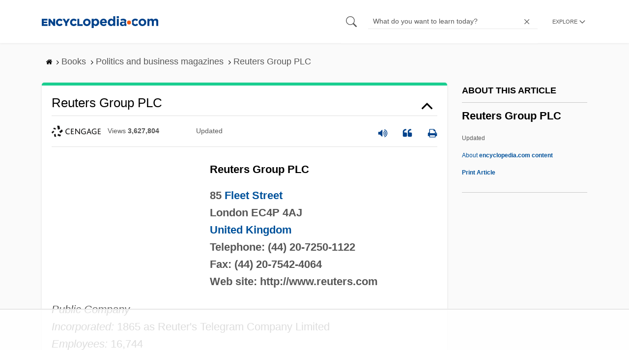

--- FILE ---
content_type: text/html; charset=UTF-8
request_url: https://www.encyclopedia.com/books/politics-and-business-magazines/reuters-group-plc
body_size: 25047
content:
<!DOCTYPE html><html lang="en" dir="ltr" xmlns:article="http://ogp.me/ns/article#" xmlns:book="http://ogp.me/ns/book#" xmlns:product="http://ogp.me/ns/product#" xmlns:profile="http://ogp.me/ns/profile#" xmlns:video="http://ogp.me/ns/video#" prefix="content: http://purl.org/rss/1.0/modules/content/ dc: http://purl.org/dc/terms/ foaf: http://xmlns.com/foaf/0.1/ og: http://ogp.me/ns# rdfs: http://www.w3.org/2000/01/rdf-schema# schema: http://schema.org/ sioc: http://rdfs.org/sioc/ns# sioct: http://rdfs.org/sioc/types# skos: http://www.w3.org/2004/02/skos/core# xsd: http://www.w3.org/2001/XMLSchema# "><head><meta charset="utf-8" /><meta name="title" content="Reuters Group PLC | Encyclopedia.com" /><link rel="canonical" href="https://www.encyclopedia.com/books/politics-and-business-magazines/reuters-group-plc" /><meta name="description" content="Reuters Group PLC
85 Fleet Street
London EC4P 4AJ
United Kingdom
Telephone: (44) 20-7250-1122
Fax: (44) 20-7542-4064
Web site: https://www.reuters.com Source for information on Reuters Group PLC: International Directory of Company Histories dictionary." /><meta name="abstract" content="Reuters Group PLC
85 Fleet Street
London EC4P 4AJ
United Kingdom
Telephone: (44) 20-7250-1122
Fax: (44) 20-7542-4064
Web site: https://www.reuters.com" /><meta name="keywords" content="Reuters Group PLC
85 Fleet Street
London EC4P 4AJ
United Kingdom
Telephone: (44) 20-7250-1122
Fax: (44) 20-7542-4064
Web site: https://www.reuters.com" /><meta name="Generator" content="Drupal 8 (https://www.drupal.org)" /><meta name="MobileOptimized" content="width" /><meta name="HandheldFriendly" content="true" /><meta name="viewport" content="width=device-width, initial-scale=1, minimum-scale=1, maximum-scale=1, user-scalable=0" /><link rel="shortcut icon" href="/sites/default/files/favicon.ico" type="image/vnd.microsoft.icon" /><link rel="revision" href="http://www.encyclopedia.com/books/politics-and-business-magazines/reuters-group-plc" /><title>Reuters Group PLC | Encyclopedia.com</title> <script data-no-optimize="1" data-cfasync="false">
(function(w, d) {
w.adthrive = w.adthrive || {};
w.adthrive.cmd = w.
adthrive.cmd || [];
w.adthrive.plugin = 'adthrive-ads-manual';
w.adthrive.host = 'ads.adthrive.com';var s = d.createElement('script');
s.async = true;
s.referrerpolicy='no-referrer-when-downgrade';
s.src = 'https://' + w.adthrive.host + '/sites/5dc336ff22eddf534ab4417c/ads.min.js?referrer=' + w.encodeURIComponent(w.location.href) + '&cb=' + (Math.floor(Math.random() * 100) + 1);
var n = d.getElementsByTagName('script')[0];
n.parentNode.insertBefore(s, n);
})(window, document);
</script> <script type="b166004bdb2f32f77c7c4fb4-text/javascript">
(function(i,s,o,g,r,a,m){i['GoogleAnalyticsObject']=r;i[r]=i[r]||function(){
(i[r].q=i[r].q||[]).push(arguments)},i[r].l=1*new Date();a=s.createElement(o),
m=s.getElementsByTagName(o)[0];a.async=1;a.src=g;m.parentNode.insertBefore(a,m)
})(window,document,'script','https://www.google-analytics.com/analytics.js','ga');
ga('create', 'UA-64847704-1', 'auto');
ga('send', 'pageview');
</script> <script data-cfasync="false">(function(w,d,s,l,i){w[l]=w[l]||[];w[l].push({'gtm.start':
new Date().getTime(),event:'gtm.js'});var f=d.getElementsByTagName(s)[0],
j=d.createElement(s),dl=l!='dataLayer'?'&l='+l:'';j.async=true;j.src=
'https://www.googletagmanager.com/gtm.js?id='+i+dl;f.parentNode.insertBefore(j,f);
})(window,document,'script','dataLayer','GTM-W4GBLXB');</script><link rel="stylesheet" media="all" href="//cdn.bibblio.org/rcm/4.7/bib-related-content.min.css" /><link rel="stylesheet" media="all" href="/sites/default/files/css/css_9yx4ESJGePceCmnQD-WOclxAhYTuYZc32hfWpr_uEgQ.css" /><link rel="stylesheet" media="all" href="/sites/default/files/css/css_PKoD1c51rXhDWjoL2z3EIsRnpif7i9DxnaRGocb8JzA.css" /><link rel="stylesheet" media="all" href="/sites/default/files/css/css_k9u1IODySqC3j4I1pBBMqRSLt5ZKAL5HHw12USc5C1U.css" /> <!--[if lte IE 8]><script src="/sites/default/files/js/js_VtafjXmRvoUgAzqzYTA3Wrjkx9wcWhjP0G4ZnnqRamA.js"></script><![endif]--><script type="b166004bdb2f32f77c7c4fb4-text/javascript">
var _reportClientErrors = false;
var nodeType = "article",
rootPath = "node";
var dataLayer = [{
pageType : 'article',
}];
</script></head><body class="path-node page-node-type-article"> <noscript><iframe src="https://www.googletagmanager.com/ns.html?id=GTM-W4GBLXB"
height="0" width="0" style="display:none;visibility:hidden"></iframe></noscript> <a href="#main-content" class="visually-hidden focusable"> Skip to main content </a> <header><div class="container"><div class="row"><div class="col align-items-center d-flex"><div style="visibility: hidden; position: absolute; width: 0; height: 0;"> <svg xmlns="http://www.w3.org/2000/svg"> <symbol id="encyclopedia-logo"> <path fill="#00428b" d="M0 5.36h11.54v3.38h-7.6v2.16h6.88v3.14H3.94v2.27h7.7v3.38H0zM13.66 5.36h3.7l5.9 7.57V5.35h3.94V19.7h-3.48l-6.12-7.86v7.86h-3.94zM36.13 19.98a7.55 7.55 0 01-2.89-.55 7.06 7.06 0 01-2.34-1.55 7.46 7.46 0 01-2.16-5.31v-.05a7.49 7.49 0 012.15-5.3 7.2 7.2 0 012.39-1.58 7.81 7.81 0 013.02-.58 8.66 8.66 0 012 .22 6.87 6.87 0 011.65.62 6.6 6.6 0 011.35.95 7.88 7.88 0 011.08 1.2l-3 2.32a5.16 5.16 0 00-1.34-1.23 3.35 3.35 0 00-1.79-.45 3.18 3.18 0 00-1.38.3 3.31 3.31 0 00-1.07.81 3.8 3.8 0 00-.7 1.2 4.24 4.24 0 00-.26 1.48v.04a4.39 4.39 0 00.25 1.5 3.77 3.77 0 00.71 1.23 3.3 3.3 0 001.08.8 3.18 3.18 0 001.38.3 3.92 3.92 0 001.01-.12 3.1 3.1 0 00.84-.36 4.6 4.6 0 00.72-.55 8.37 8.37 0 00.67-.7l2.99 2.13a10.63 10.63 0 01-1.12 1.29A6.41 6.41 0 0140 19.06a7.18 7.18 0 01-1.72.68 8.59 8.59 0 01-2.15.24zM47.8 14.33l-5.44-8.98h4.53l2.94 5.23 2.97-5.23h4.45l-5.45 8.91v5.43h-4zM64.87 19.98a7.55 7.55 0 01-2.89-.55 7.07 7.07 0 01-2.34-1.55 7.45 7.45 0 01-2.16-5.31v-.05a7.49 7.49 0 012.15-5.3A7.2 7.2 0 0162 5.64a7.81 7.81 0 013.02-.58 8.65 8.65 0 012.01.22 6.87 6.87 0 011.65.61 6.6 6.6 0 011.35.96 7.86 7.86 0 011.08 1.2l-3 2.32a5.17 5.17 0 00-1.34-1.23 3.35 3.35 0 00-1.79-.45 3.17 3.17 0 00-1.38.3 3.3 3.3 0 00-1.07.81 3.78 3.78 0 00-.71 1.2 4.23 4.23 0 00-.26 1.48v.04a4.38 4.38 0 00.26 1.5 3.75 3.75 0 00.7 1.23 3.3 3.3 0 001.08.8 3.18 3.18 0 001.38.3 3.92 3.92 0 001.02-.12 3.1 3.1 0 00.84-.35 4.58 4.58 0 00.71-.56 8.36 8.36 0 00.67-.7l2.99 2.13a10.6 10.6 0 01-1.12 1.29 6.4 6.4 0 01-1.37 1.02 7.18 7.18 0 01-1.72.68 8.58 8.58 0 01-2.14.24zM72.4 5.36h3.97v10.86h6.95v3.47H72.4zM91.72 19.98a7.97 7.97 0 01-3.07-.58 7.56 7.56 0 01-2.44-1.59 7.32 7.32 0 01-1.6-2.36 7.2 7.2 0 01-.6-2.88v-.05a7.31 7.31 0 012.22-5.27 7.72 7.72 0 012.46-1.6 8.38 8.38 0 016.15 0 7.56 7.56 0 012.43 1.59 7.33 7.33 0 011.61 2.35 7.2 7.2 0 01.59 2.9v.03a7.31 7.31 0 01-2.22 5.28 7.72 7.72 0 01-2.46 1.6 7.97 7.97 0 01-3.07.58zm.04-3.58a3.58 3.58 0 001.5-.31 3.45 3.45 0 001.15-.83 3.85 3.85 0 00.74-1.22 4.08 4.08 0 00.26-1.48v-.04a4.07 4.07 0 00-.26-1.47 3.78 3.78 0 00-.76-1.23 3.74 3.74 0 00-1.17-.85 3.72 3.72 0 00-2.98-.01 3.58 3.58 0 00-1.15.83 3.62 3.62 0 00-.74 1.22 4.24 4.24 0 00-.25 1.47v.04a4.1 4.1 0 00.26 1.48 3.87 3.87 0 00.75 1.23 3.6 3.6 0 001.16.85 3.48 3.48 0 001.5.32zM101.58 5.23h4.1v2.09a6.49 6.49 0 011.82-1.69 5 5 0 012.68-.66 6.41 6.41 0 012.45.49 6.06 6.06 0 012.1 1.44 7.21 7.21 0 011.47 2.35 8.61 8.61 0 01.56 3.2v.05a8.61 8.61 0 01-.56 3.2 7.34 7.34 0 01-1.45 2.35 5.95 5.95 0 01-2.09 1.44 6.49 6.49 0 01-2.48.49 5.15 5.15 0 01-2.7-.65 7.22 7.22 0 01-1.8-1.51V24h-4.1zm7.54 11.26a3.3 3.3 0 001.37-.28 3.38 3.38 0 001.11-.81 3.91 3.91 0 00.77-1.26 4.52 4.52 0 00.29-1.64v-.06a4.54 4.54 0 00-.29-1.63 3.9 3.9 0 00-.77-1.27 3.4 3.4 0 00-1.11-.8 3.41 3.41 0 00-2.73 0 3.25 3.25 0 00-1.1.8 4.03 4.03 0 00-.76 1.27 4.54 4.54 0 00-.28 1.63v.06a4.54 4.54 0 00.28 1.63 4.02 4.02 0 00.75 1.27 3.24 3.24 0 001.11.8 3.3 3.3 0 001.36.3zM125.96 20.01a8.24 8.24 0 01-3-.54 6.96 6.96 0 01-2.4-1.53 7.1 7.1 0 01-1.58-2.36 7.83 7.83 0 01-.57-3.03v-.06a8.08 8.08 0 01.53-2.9 7.4 7.4 0 011.47-2.4 6.85 6.85 0 015.15-2.22 7.04 7.04 0 013.12.65 6.36 6.36 0 012.2 1.74 7.22 7.22 0 011.3 2.5 10.34 10.34 0 01.42 2.95l-.02.51-.04.57h-10.06a3.46 3.46 0 001.23 2.12 3.67 3.67 0 002.3.72 4.56 4.56 0 001.84-.35 6.22 6.22 0 001.67-1.13l2.35 2.07a7.27 7.27 0 01-2.48 1.98 7.7 7.7 0 01-3.43.71zm2.64-8.68a3.99 3.99 0 00-.97-2.22 2.69 2.69 0 00-2.07-.85 2.75 2.75 0 00-2.1.83 4.18 4.18 0 00-1.03 2.24zM140.9 19.97a6.42 6.42 0 01-2.45-.48 6.07 6.07 0 01-2.1-1.45 7.2 7.2 0 01-1.47-2.35 8.6 8.6 0 01-.55-3.2v-.05a8.6 8.6 0 01.55-3.2 7.33 7.33 0 011.46-2.34 5.92 5.92 0 012.09-1.44 6.48 6.48 0 012.47-.49 5.14 5.14 0 012.71.65 7.26 7.26 0 011.8 1.5V0h4.1v19.7h-4.1v-2.07a6.5 6.5 0 01-1.83 1.68 5 5 0 01-2.68.66zm1.06-3.48a3.3 3.3 0 001.36-.28 3.25 3.25 0 001.1-.81 4.03 4.03 0 00.76-1.27 4.55 4.55 0 00.29-1.63v-.05a4.54 4.54 0 00-.29-1.64 4.04 4.04 0 00-.75-1.27 3.26 3.26 0 00-1.1-.8 3.41 3.41 0 00-2.73 0 3.39 3.39 0 00-1.12.8 3.92 3.92 0 00-.77 1.26 4.52 4.52 0 00-.28 1.65v.05a4.55 4.55 0 00.28 1.63 3.89 3.89 0 00.77 1.27 3.38 3.38 0 001.12.81 3.3 3.3 0 001.36.28zM152.58 0h4.31v3.65h-4.3zm.11 5.23h4.1v14.46h-4.1zM204.8 20.01a8.19 8.19 0 01-3.1-.58 7.58 7.58 0 01-2.47-1.59 7.4 7.4 0 01-1.64-2.37 7.25 7.25 0 01-.59-2.92v-.06a7.25 7.25 0 01.6-2.92 7.46 7.46 0 011.64-2.39 7.8 7.8 0 012.48-1.62 8.09 8.09 0 013.13-.59 8.17 8.17 0 013.1.58 7.57 7.57 0 012.46 1.6 7.4 7.4 0 011.64 2.36 7.24 7.24 0 01.59 2.93v.05a7.25 7.25 0 01-.6 2.93 7.45 7.45 0 01-1.64 2.38 7.8 7.8 0 01-2.48 1.62 8.08 8.08 0 01-3.13.6zm.05-3.54a3.79 3.79 0 001.57-.3 3.46 3.46 0 001.17-.85 3.74 3.74 0 00.74-1.25 4.46 4.46 0 00.26-1.52v-.06a4.26 4.26 0 00-.27-1.52 3.82 3.82 0 00-2-2.13 3.61 3.61 0 00-1.53-.33 3.8 3.8 0 00-1.57.31 3.47 3.47 0 00-1.17.85 3.73 3.73 0 00-.74 1.25 4.47 4.47 0 00-.26 1.52v.05a4.27 4.27 0 00.27 1.52 3.86 3.86 0 001.98 2.14 3.59 3.59 0 001.55.32zM214.94 5.23h4.1v2.05a8.81 8.81 0 01.77-.87 5.32 5.32 0 01.93-.74 4.62 4.62 0 011.15-.51 4.98 4.98 0 011.41-.19 4.91 4.91 0 012.47.6 4.01 4.01 0 011.6 1.69 6.6 6.6 0 012.1-1.71 5.84 5.84 0 012.65-.58 4.74 4.74 0 013.59 1.35 5.51 5.51 0 011.3 3.96v9.41h-4.1v-8.06a3.36 3.36 0 00-.63-2.2 2.2 2.2 0 00-1.78-.74 2.31 2.31 0 00-1.82.74 3.21 3.21 0 00-.67 2.2v8.07h-4.1v-8.07a3.35 3.35 0 00-.62-2.2 2.2 2.2 0 00-1.78-.74 2.32 2.32 0 00-1.82.74 3.21 3.21 0 00-.66 2.2v8.07h-4.1zM171.12 12.8a6.45 6.45 0 011.05-3.53l-.16-.6a4.86 4.86 0 00-1.2-1.97 5.17 5.17 0 00-1.98-1.2 8.89 8.89 0 00-2.9-.42 13.07 13.07 0 00-3.13.32 16.1 16.1 0 00-2.48.84l1.03 3.12a13.94 13.94 0 011.9-.58 9.67 9.67 0 012.09-.2 3.46 3.46 0 012.32.68 2.47 2.47 0 01.78 1.97v.25a11.96 11.96 0 00-1.6-.43 10.06 10.06 0 00-1.92-.16 9.12 9.12 0 00-2.35.28 5.37 5.37 0 00-1.83.85 3.93 3.93 0 00-1.2 1.43 4.55 4.55 0 00-.43 2.05v.05a4.39 4.39 0 00.39 1.9 4.07 4.07 0 001.06 1.39 4.51 4.51 0 001.57.85 6.4 6.4 0 001.93.28 5.91 5.91 0 002.56-.5 5.68 5.68 0 001.8-1.34l-.02 1.57h3.97v-3.06a6.45 6.45 0 01-1.25-3.84zm-2.62 1.8a2.24 2.24 0 01-.87 1.83 3.6 3.6 0 01-2.32.7 2.63 2.63 0 01-1.6-.46 1.51 1.51 0 01-.63-1.29v-.05a1.68 1.68 0 01.75-1.49 3.63 3.63 0 012.07-.5 6.4 6.4 0 011.4.14 6.29 6.29 0 011.2.4zM193.66 14.94a7.57 7.57 0 01-1.53 1.11 3.7 3.7 0 01-1.79.42 3.58 3.58 0 01-1.5-.3 3.5 3.5 0 01-1.17-.85 3.7 3.7 0 01-.74-1.27 4.65 4.65 0 01-.26-1.56v-.05a4.45 4.45 0 01.26-1.52 3.84 3.84 0 01.73-1.25 3.5 3.5 0 011.1-.85 3.19 3.19 0 011.42-.3 3.63 3.63 0 011.85.42 6.72 6.72 0 011.44 1.16l2.5-2.7a7.65 7.65 0 00-2.36-1.78 7.83 7.83 0 00-3.4-.65 7.73 7.73 0 00-3.07.6 7.3 7.3 0 00-2.39 1.61 7.47 7.47 0 00-1.54 2.35 6.45 6.45 0 01.14 6.27 7.3 7.3 0 001.4 2.01 7.4 7.4 0 002.4 1.6 7.58 7.58 0 003 .6 7.24 7.24 0 003.5-.75 9.22 9.22 0 002.4-1.9z" class="a"/> <path fill="#f05b13" d="M181.62 12.8a4.01 4.01 0 11-4.01-4.01 4.01 4.01 0 014.01 4z"/> </symbol> </svg></div><div id="logo"> <a id="imagelink" href="/" title="Home" rel="home" class="site-branding__logo"> <svg width="237" height="24"><use xmlns:xlink="http://www.w3.org/1999/xlink" xlink:href="#encyclopedia-logo"></use></svg> </a></div></div><div class="col hdr-r justify-content-end d-flex align-items-center"><div id="search-form"><form action="https://www.encyclopedia.com/gsearch" method="get"><div class="js-form-item form-item js-form-type-search form-item-keys js-form-item-keys form-no-label"> <span class="field-preffix"> <input class="button js-form-submit form-submit" data-drupal-selector="edit-submit" type="submit" id="edit-submit" value="" /> </span> <input title="Enter the terms you wish to search for." class="searchbox form-search form-input" placeholder="What do you want to learn today?" data-drupal-selector="edit-keys" type="search" id="edit-keys" name="q" value="" size="15" maxlength="128" /> <span class="field-suffix"> <i class="fa ency-close"></i> </span></div><div data-drupal-selector="edit-actions" class="form-actions js-form-wrapper form-wrapper" id="edit-actions" > <input class="button js-form-submit form-submit" data-drupal-selector="edit-submit" type="submit" id="edit-submit" value="Search"></div></form></div> <span class="mobile-search-icon"><i class="fa ency-search"></i></span><div class="hdr-categories-container"><a id="rcLink" class="rc-link" onclick="if (!window.__cfRLUnblockHandlers) return false; toggleFlyout()" data-cf-modified-b166004bdb2f32f77c7c4fb4-=""><span class="text" id="block-trustme-main-menu-menu">EXPLORE</span><i class="fa ency-down"></i></a><div class="rc-flyout" id="rcFlyout"><i onclick="if (!window.__cfRLUnblockHandlers) return false; closeOverlays();" class="fa fa-close" data-cf-modified-b166004bdb2f32f77c7c4fb4-=""></i><div class="categories"> <span class="title">EXPLORE</span><ul block="block-trustme-main-menu"><li> <a href="/earth-and-environment" data-drupal-link-system-path="taxonomy/term/66206">Earth and Environment</a></li><li> <a href="/history" data-drupal-link-system-path="taxonomy/term/66213">History</a></li><li> <a href="/literature-and-arts" data-drupal-link-system-path="taxonomy/term/66208">Literature and the Arts</a></li><li> <a href="/medicine" data-drupal-link-system-path="taxonomy/term/66205">Medicine</a></li><li> <a href="/people" data-drupal-link-system-path="taxonomy/term/66211">People</a></li><li> <a href="/philosophy-and-religion" data-drupal-link-system-path="taxonomy/term/66209">Philosophy and Religion</a></li><li> <a href="/places" data-drupal-link-system-path="taxonomy/term/66214">Places</a></li><li> <a href="/plants-and-animals" data-drupal-link-system-path="taxonomy/term/66210">Plants and Animals</a></li><li> <a href="/science-and-technology" data-drupal-link-system-path="taxonomy/term/66204">Science and Technology</a></li><li> <a href="/social-sciences-and-law" data-drupal-link-system-path="taxonomy/term/66207">Social Sciences and the Law</a></li><li> <a href="/sports-and-everyday-life" data-drupal-link-system-path="taxonomy/term/66212">Sports and Everyday Life</a></li><li> <a href="/references" data-drupal-link-system-path="references">Additional References</a></li><li> <a href="https://www.encyclopedia.com/articles/">Articles</a></li><li> <a href="/daily/" title="Daily History">Daily</a></li></ul></div></div></div></div></div></div> </header><div class="print-logo"><div><div id="block-trustme-printlogo"><div><p><img alt="Encyclopedia.com -- Online dictionary and encyclopedia of facts, information, and biographies" src="/themes/custom/trustme/images/header-logo.jpg" /></p></div></div></div></div><div id="wrapper"> <a id="main-content" tabindex="-1"></a><div class="dialog-off-canvas-main-canvas" data-off-canvas-main-canvas> <main role="main"><div class="container" id="topic_wrap"><div class="row"><div><div id="block-trustme-breadcrumbs"><div id="expapand_breadcrumb_expanded"><ul class="breadcrumb"><li> <a href="/"> <svg xmlns="http://www.w3.org/2000/svg" width="14" height="14" viewBox="0 300 1792 1792"><path d="M1472 992v480q0 26-19 45t-45 19h-384v-384h-256v384h-384q-26 0-45-19t-19-45v-480q0-1 .5-3t.5-3l575-474 575 474q1 2 1 6zm223-69l-62 74q-8 9-21 11h-3q-13 0-21-7l-692-577-692 577q-12 8-24 7-13-2-21-11l-62-74q-8-10-7-23.5t11-21.5l719-599q32-26 76-26t76 26l244 204v-195q0-14 9-23t23-9h192q14 0 23 9t9 23v408l219 182q10 8 11 21.5t-7 23.5z"/></svg> </a> <svg xmlns="http://www.w3.org/2000/svg" width="15" height="15" viewBox="0 0 1792 1792"><path d="M1171 960q0 13-10 23l-466 466q-10 10-23 10t-23-10l-50-50q-10-10-10-23t10-23l393-393-393-393q-10-10-10-23t10-23l50-50q10-10 23-10t23 10l466 466q10 10 10 23z"/></svg></li><li> <span>Books</span> <svg xmlns="http://www.w3.org/2000/svg" width="15" height="15" viewBox="0 0 1792 1792"><path d="M1171 960q0 13-10 23l-466 466q-10 10-23 10t-23-10l-50-50q-10-10-10-23t10-23l393-393-393-393q-10-10-10-23t10-23l50-50q10-10 23-10t23 10l466 466q10 10 10 23z"/></svg></li><li> <span>Politics and business magazines</span> <svg xmlns="http://www.w3.org/2000/svg" width="15" height="15" viewBox="0 0 1792 1792"><path d="M1171 960q0 13-10 23l-466 466q-10 10-23 10t-23-10l-50-50q-10-10-10-23t10-23l393-393-393-393q-10-10-10-23t10-23l50-50q10-10 23-10t23 10l466 466q10 10 10 23z"/></svg></li><li> <span>Reuters Group PLC</span></ul></div></div></div></div><div class="row"><div><div data-drupal-messages-fallback class="hidden"></div></div></div><div class="row"><div class="col-md-9"><div id="block-trustme-content"></div><div class="views-element-container" id="block-trustme-views-block-article-article-detail-block"><div block="block-trustme-views-block-article-article-detail-block"><div class="js-view-dom-id-74fa32ed2fe14750f5ed53cc91450a4c2ae0802c9af90ccd0c8b3d49460e260a"><div class="articleWrapper"><h1 class="doctitle" data-toggle="collapse" data-target="#collapseExample0" aria-expanded="false" aria-controls="multiCollapseExample0"
> Reuters Group PLC</h1><div class="divpagetoolscontrol"><div class="logo-copy"><div class="ency-provider ency-logo-gale"> <span class="hidden">gale</span></div> <span class="ency-views">views <strong class="topic_views"></strong></span> <span>updated <strong class="topic_updated"></strong></span></div><div class="icons-topics"><div class="speak-title" data-toggle="tooltip" data-placement="bottom" title='Listen title' > <i> <svg xmlns="http://www.w3.org/2000/svg" width="20" height="20" viewBox="0 0 1792 1792"><path fill="#00428b" d="M832 352v1088q0 26-19 45t-45 19-45-19l-333-333h-262q-26 0-45-19t-19-45v-384q0-26 19-45t45-19h262l333-333q19-19 45-19t45 19 19 45zm384 544q0 76-42.5 141.5t-112.5 93.5q-10 5-25 5-26 0-45-18.5t-19-45.5q0-21 12-35.5t29-25 34-23 29-36 12-56.5-12-56.5-29-36-34-23-29-25-12-35.5q0-27 19-45.5t45-18.5q15 0 25 5 70 27 112.5 93t42.5 142zm256 0q0 153-85 282.5t-225 188.5q-13 5-25 5-27 0-46-19t-19-45q0-39 39-59 56-29 76-44 74-54 115.5-135.5t41.5-173.5-41.5-173.5-115.5-135.5q-20-15-76-44-39-20-39-59 0-26 19-45t45-19q13 0 26 5 140 59 225 188.5t85 282.5zm256 0q0 230-127 422.5t-338 283.5q-13 5-26 5-26 0-45-19t-19-45q0-36 39-59 7-4 22.5-10.5t22.5-10.5q46-25 82-51 123-91 192-227t69-289-69-289-192-227q-36-26-82-51-7-4-22.5-10.5t-22.5-10.5q-39-23-39-59 0-26 19-45t45-19q13 0 26 5 211 91 338 283.5t127 422.5z"/></svg> </i></div> <a class="pagetools_showCitation" data-toggle="tooltip" data-placement="bottom" title='Cite this article' > <i data-toggle="modal" data-target="#citationModal0"> <svg xmlns="http://www.w3.org/2000/svg" width="20" height="20" viewBox="0 0 1792 1792"><path fill="#00428b" d="M832 960v384q0 80-56 136t-136 56h-384q-80 0-136-56t-56-136v-704q0-104 40.5-198.5t109.5-163.5 163.5-109.5 198.5-40.5h64q26 0 45 19t19 45v128q0 26-19 45t-45 19h-64q-106 0-181 75t-75 181v32q0 40 28 68t68 28h224q80 0 136 56t56 136zm896 0v384q0 80-56 136t-136 56h-384q-80 0-136-56t-56-136v-704q0-104 40.5-198.5t109.5-163.5 163.5-109.5 198.5-40.5h64q26 0 45 19t19 45v128q0 26-19 45t-45 19h-64q-106 0-181 75t-75 181v32q0 40 28 68t68 28h224q80 0 136 56t56 136z"/></svg> </i> </a> <a rel="nofollow" class="pagetools_hlPrint" data-toggle="tooltip" data-placement="bottom" title='Print this article' > <i> <svg xmlns="http://www.w3.org/2000/svg" width="20" height="20" viewBox="0 0 1792 1792"><path fill="#00428b" d="M448 1536h896v-256h-896v256zm0-640h896v-384h-160q-40 0-68-28t-28-68v-160h-640v640zm1152 64q0-26-19-45t-45-19-45 19-19 45 19 45 45 19 45-19 19-45zm128 0v416q0 13-9.5 22.5t-22.5 9.5h-224v160q0 40-28 68t-68 28h-960q-40 0-68-28t-28-68v-160h-224q-13 0-22.5-9.5t-9.5-22.5v-416q0-79 56.5-135.5t135.5-56.5h64v-544q0-40 28-68t68-28h672q40 0 88 20t76 48l152 152q28 28 48 76t20 88v256h64q79 0 135.5 56.5t56.5 135.5z"/></svg> </i> </a></div></div><div class="doccontentwrapper collapse show" id="collapseExample0"><div class="article-content-ad"></div><h1>Reuters Group PLC</h1><p><b>85 <a class="interlinked" href="/places/britain-ireland-france-and-low-countries/british-and-irish-political-geography/fleet-street">Fleet Street</a><br/>London EC4P 4AJ<br/><a data-topic="1208553" href="/history/modern-europe/british-and-irish-history/united-kingdom-great-britain-and-northern-ireland">United Kingdom</a><br/>Telephone: (44) 20-7250-1122<br/>Fax: (44) 20-7542-4064<br/>Web site: http://www.reuters.com</b></p><p><i>Public Company</i> <br/><i>Incorporated:</i> 1865 as Reuter's Telegram Company Limited<br/><i>Employees:</i> 16,744<br/><i>Sales:</i> <span style="font-family:Lucida Sans Unicode;"><span style="font-family:Lucida Sans Unicode;"><span style="font-family:Lucida Sans Unicode;"><span style="font-family:Lucida Sans Unicode;"><span style="font-family:Lucida Sans Unicode;"><span style="font-family:Lucida Sans Unicode;">&#xA3;</span></span></span></span></span></span>3.2 billion (2003)<br/><i>Stock Exchanges:</i> London NASDAQ<br/><i>Ticker Symbols:</i> RTR; RTRSY<br/><i>NAIC:</i> 514110 News Syndicates; 514191 On-Line Information Services; 523110 Investment Banking and Securities Dealing</p><p>Reuters Group PLC has from its inception employed any and all means at its disposal to achieve timely dissemination of news and information. From the founder's mid-19th-century use of carrier pigeons to scoop the competition to the late 20th-century exploitation of satellites and global computer networks to provide round-the-clock data, the company has remained at the forefront of its industry. With the establishment of an <a data-topic="1219546" href="/science-and-technology/computers-and-electrical-engineering/computers-and-computing/internet">Internet</a> presence in the late 1990s, the company's profile began to evolve, from a behind the scenes news wholesaler to a leading source for late-breaking stories, one with emerging brand-name recognition. As Reuters confronted the many challenges facing news agencies in the years after the attacks of September 11, 2001, it set out to reinvent itself as a web-savvy, diversified information company, with the aim of becoming the preferred source for first-hand news and financial data in the new millennium.</p><h2>Mid-19th-Century Origins</h2><p>Reuters is named for its founder, Julius Reuter. A native of <a data-topic="1211417" href="/places/germany-scandinavia-and-central-europe/german-political-geography/germany">Germany</a>, Reuter was born Israel Beer Josaphat in 1816. He converted from <a data-topic="1208649" href="/philosophy-and-religion/judaism/judaism/judaism">Judaism</a> to <a data-topic="1210641" href="/philosophy-and-religion/christianity/christianity-general/christianity">Christianity</a> and adopted his new name while on a brief trip to London in the 1840s. After working as a publisher in <a data-topic="1213135" href="/places/germany-scandinavia-and-central-europe/german-political-geography/berlin">Berlin</a>, he fled the city during the revolution of 1848 and arrived in <a data-topic="1221436" href="/places/britain-ireland-france-and-low-countries/french-political-geography/paris">Paris</a>. Here he is said to have worked for Charles Havas, the French news agency pioneer, before setting up in business himself. In 1849 Reuter started his own newssheet, translating information taken from French newspapers into German and sending this data to provincial papers in his homeland. The business failed after a few months. Reuter left for Germany to establish a service in <a data-topic="1208043" href="/places/germany-scandinavia-and-central-europe/german-political-geography/aachen">Aachen</a>, supplying financial and general news from the major centers of Paris, <a data-topic="1214538" href="/places/britain-ireland-france-and-low-countries/benelux-political-geography/brussels">Brussels</a>, and Berlin to the merchants and bankers in <a data-topic="1218089" href="/places/germany-scandinavia-and-central-europe/german-political-geography/cologne">Cologne</a> and elsewhere. The enterprising Reuter used carrier pigeons to bridge the gap in the telegraph line then existing between Aachen and Brussels, thereby achieving a seven-hour jump on the local mail train.</p><p>By the end of 1850 the gap in the telegraph line was closed and Reuter moved to London. In response to the laying of a cable across the <a data-topic="1216607" href="/places/oceans-continents-and-polar-regions/oceans-and-continents/english-channel">English Channel</a>, linking the stock exchanges of London and Paris, he opened an office near the London Stock Exchange in October 1851. In addition to being the financial center of the Victorian world, London was becoming the communications center for the growing world telegraph network. Free trade and a free press added to the atmosphere Reuter needed to succeed in his new venture. He had long been impressed by the potential of telegraphic communication and the profits to be derived from the sale of news and information via this medium. Twice a day, for a fixed-term payment, his Submarine Telegraph office provided London and Paris brokers and merchants with opening and closing prices in both capitals. He gradually widened his geographic range and in 1857 made a contract with the recently established telegraphic news agency in <a data-topic="1208769" href="/places/commonwealth-independent-states-and-baltic-nations/cis-and-baltic-political-geography/russia">Russia</a>.</p><p>The repeal of the newspaper stamp duty<span style="font-family:Lucida Sans Unicode;"><span style="font-family:Lucida Sans Unicode;"><span style="font-family:Lucida Sans Unicode;"><span style="font-family:Lucida Sans Unicode;"><span style="font-family:Lucida Sans Unicode;"><span style="font-family:Lucida Sans Unicode;">&#x2014;</span></span></span></span></span></span>a tax on the sale of newspapers<span style="font-family:Lucida Sans Unicode;"><span style="font-family:Lucida Sans Unicode;"><span style="font-family:Lucida Sans Unicode;"><span style="font-family:Lucida Sans Unicode;"><span style="font-family:Lucida Sans Unicode;"><span style="font-family:Lucida Sans Unicode;">&#x2014;</span></span></span></span></span></span>in 1855 was to transform the British press, making way for the penny daily papers and the rise of popular journalism. Newspapers had more space for news, and their readership extended rapidly. The <i>London Times</i> already had its own network of correspondents in <a data-topic="1208026" href="/places/oceans-continents-and-polar-regions/oceans-and-continents/europe">Europe</a>, the Near East, <a data-topic="1210396" href="/places/asia/indian-political-geography/india">India</a>, <a data-topic="1210968" href="/places/asia/chinese-political-geography/china">China</a>, and the <a data-topic="1208998" href="/places/united-states-and-canada/us-political-geography/united-states">United States</a>, and refused to make any contract
with Reuter. In 1858, despairing of the <i>Times,</i> Reuter approached several other London daily papers and persuaded them to subscribe to his news service. This was a breakthrough. The <i>Times</i> eventually softened its attitude and made a contract for telegrams.</p><p>Reuter was by this time offering general and political news, received by telegraph from all over Europe, as well as financial information. Reuter pioneered the information embargo and foreshadowed real-time transmission of information in 1859, when he persuaded <a data-topic="1232184" href="/people/history/french-history-biographies/napoleon-iii">Napoleon III</a> to give him an advance copy of a speech. Reuter held the address until the French leader began speaking, then transmitted it to the newspapers via telegraph. The speech heralded the war of Italian liberation.</p><p>After several unsuccessful attempts to lay a cable across the Atlantic, a transatlantic line was finally laid in 1866. By this date Reuter was already receiving news from agents in many parts of the world beyond Europe. His correspondent in the <a class="interlinked" href="/places/united-states-and-canada/us-political-geography/united-states">United States</a> reported the <a data-topic="1213812" href="/history/ancient-greece-and-rome/ancient-history-rome/civil-war">Civil War</a> and was two hours ahead of rivals in announcing the news of the assassination of President <a data-topic="1207900" href="/people/history/us-history-biographies/abraham-lincoln">Abraham Lincoln</a> in 1865.</p><p>Julius Reuter was a businessman, collecting and selling news, rather than a journalist. The first editor was Sigismund Engl<span style="font-family:Lucida Sans Unicode;"><span style="font-family:Lucida Sans Unicode;"><span style="font-family:Lucida Sans Unicode;"><span style="font-family:Lucida Sans Unicode;"><span style="font-family:Lucida Sans Unicode;"><span style="font-family:Lucida Sans Unicode;">&#xE4;</span></span></span></span></span></span>nder, a Viennese revolutionary, who had fled to Paris at the same time as Reuter in 1848. Engl<span style="font-family:Lucida Sans Unicode;"><span style="font-family:Lucida Sans Unicode;"><span style="font-family:Lucida Sans Unicode;"><span style="font-family:Lucida Sans Unicode;"><span style="font-family:Lucida Sans Unicode;"><span style="font-family:Lucida Sans Unicode;">&#xE4;</span></span></span></span></span></span>nder was one of several emigr<span style="font-family:Lucida Sans Unicode;"><span style="font-family:Lucida Sans Unicode;"><span style="font-family:Lucida Sans Unicode;"><span style="font-family:Lucida Sans Unicode;"><span style="font-family:Lucida Sans Unicode;"><span style="font-family:Lucida Sans Unicode;">&#xE9;</span></span></span></span></span></span>s employed in the early years of the business. His great knowledge of the politics and culture of Europe opened many doors. When the Russo-Turkish War broke out in 1877, he went to Constantinople as chief correspondent.</p><h2>Incorporation in 1865</h2><p>In 1865 Julius Reuter's private business became Reuter's Telegram Company Limited. The new company was incorporated with a nominal capital of <span style="font-family:Lucida Sans Unicode;"><span style="font-family:Lucida Sans Unicode;"><span style="font-family:Lucida Sans Unicode;"><span style="font-family:Lucida Sans Unicode;"><span style="font-family:Lucida Sans Unicode;"><span style="font-family:Lucida Sans Unicode;">&#xA3;</span></span></span></span></span></span>250,000. Reuter was appointed managing director. One reason for the restructuring was to raise capital to pay for a cable from <a data-topic="1211944" href="/places/britain-ireland-france-and-low-countries/british-and-irish-political-geography/england">England</a> to Norderney on the north German coast. This cable became the link in the first telegraph to India in 1866. In pursuing his grand design of creating a world news agency, Reuter was ready to become a cable owner as well as a cable user. In 1869 he and Baron <span style="font-family:Lucida Sans Unicode;"><span style="font-family:Lucida Sans Unicode;"><span style="font-family:Lucida Sans Unicode;"><span style="font-family:Lucida Sans Unicode;"><span style="font-family:Lucida Sans Unicode;"><span style="font-family:Lucida Sans Unicode;">&#xC9;</span></span></span></span></span></span>mile d'Erlanger, a Paris banker, financed a French cable across the Atlantic. This company was absorbed by its rival, the Anglo-American Telegraph Company, in 1873. After this, Reuters became less exposed to the charge of seeking to monopolize news supply.</p><p>In the 1860s Reuters faced two main news agency rivals, Charles Havas in Paris and Bernard Wolff in Berlin. From this period until the 1930s Reuters, Havas, and Wolff divided most of the news of the world outside <a data-topic="1209742" href="/places/oceans-continents-and-polar-regions/oceans-and-continents/north-america">North America</a> between themselves. The leading member of the "ring combination" was Reuters. The company's exclusive territories were the most extensive, and its network of offices and agencies, correspondents and stringers made it the largest news contributor to the pool. This activity, and <a data-topic="1214331" href="/places/britain-ireland-france-and-low-countries/british-and-irish-political-geography/britain">Britain</a>'s prominence within the world telegraph system, made the Reuters office<span style="font-family:Lucida Sans Unicode;"><span style="font-family:Lucida Sans Unicode;"><span style="font-family:Lucida Sans Unicode;"><span style="font-family:Lucida Sans Unicode;"><span style="font-family:Lucida Sans Unicode;"><span style="font-family:Lucida Sans Unicode;">&#x2014;</span></span></span></span></span></span>by now in Old Jewry, London<span style="font-family:Lucida Sans Unicode;"><span style="font-family:Lucida Sans Unicode;"><span style="font-family:Lucida Sans Unicode;"><span style="font-family:Lucida Sans Unicode;"><span style="font-family:Lucida Sans Unicode;"><span style="font-family:Lucida Sans Unicode;">&#x2014;</span></span></span></span></span></span>the international clearing center for news. Reuters had established an enviable reputation for speed, accuracy, and impartiality in news collection and distribution.</p><p>In 1865 Reuters opened an office in Alexandria, its first office outside Europe. Offices were established in <a data-topic="1209028" href="/places/asia/indian-political-geography/bombay">Bombay</a> and other Indian cities from 1866. India became an important territory for Reuters. As the world's communications network spread to India and the East, the company followed the cable to China and <a data-topic="1226414" href="/places/asia/japanese-political-geography/japan">Japan</a> in 1871 and on to <a data-topic="1210278" href="/places/australia-and-oceania/australian-and-new-zealand-political-geography/australia">Australia</a> in 1872. The prestige of Reuters<span style="font-family:Lucida Sans Unicode;"><span style="font-family:Lucida Sans Unicode;"><span style="font-family:Lucida Sans Unicode;"><span style="font-family:Lucida Sans Unicode;"><span style="font-family:Lucida Sans Unicode;"><span style="font-family:Lucida Sans Unicode;">&#x2014;</span></span></span></span></span></span>and also its profitability<span style="font-family:Lucida Sans Unicode;"><span style="font-family:Lucida Sans Unicode;"><span style="font-family:Lucida Sans Unicode;"><span style="font-family:Lucida Sans Unicode;"><span style="font-family:Lucida Sans Unicode;"><span style="font-family:Lucida Sans Unicode;">&#x2014;</span></span></span></span></span></span>came to depend heavily upon the growing <a data-topic="1214339" href="/history/modern-europe/british-and-irish-history/british-empire">British Empire</a>. Reuters was to report the many wars which accompanied imperial expansion. From the 1870s the transmission of private telegrams for both businesses and individuals within the empire became a major Reuters activity. This was especially successful in the East where the substitution of code words for common phrases saved words and thus money. The revenue from this enterprise helped to pay for the news services, which increasingly lost money.</p><p>In 1878 Reuter retired as managing director. He had been granted a barony in 1871 by the Duke of Saxe-Coburg-Gotha, a title recognized by Queen Victoria in 1891. His son Herbert succeeded him as managing director. Baron Herbert de Reuter did not possess the same business acumen as his father, but he raised the standard of journalism within Reuters, meeting the public demand for more popular news in the 1890s. He introduced the latest technology to Reuters, but he also led the company down some dangerous paths. Forays into advertising and banking very nearly led to financial ruin. The formation of a Reuters bank was his final mistake. Business worries and the death of his wife contributed toward his suicide in 1915.</p><h2>Reuters Taken Private in 1916</h2><p>The <a class="interlinked" href="/history/asia-and-africa/southern-african-history/boer-war">Boer War</a> of 1899 to 1902 had been a great drain on the company's resources, but it had been well reported and enhanced the reputation of Reuters for impartiality. It had placed correspondents on the <a data-topic="1213688" href="/social-sciences-and-law/anthropology-and-archaeology/people/boer">Boer</a> side as well as the British. From this scene of operations came the new head of Reuters. Soon after Herbert's death, Roderick Jones, manager in <a data-topic="1213594" href="/places/africa/south-african-political-geography/south-africa">South Africa</a>, became the first non-family managing director. To escape a hostile takeover bid, the company returned to private ownership in 1916. Jones and Mark Napier, the company's chairman, formed a group to buy the entire shareholding. Reuter's Telegram Company now became Reuters Limited. Napier died in 1919, leaving Roderick Jones as the principal proprietor and executive head, a post which he held until 1941.</p><h3>Company Perspectives:</h3><p><i>We provide indispensable information for professionals in the financial services, media and corporate markets. Our information is trusted and drives decision-making across the globe. Our reputation is based on speed, accuracy and freedom from bias.</i></p><p><a class="interlinked" href="/history/modern-europe/wars-and-battles/world-war-i">World War I</a> was a difficult time for the company. The cost of reporting was high both in terms of profits and of the independence that Reuters strove to achieve in all its business and news transactions. The private telegram business was no longer so profitable, since the censors would not allow the use of codes. Reuters was accused of being in the pay of the British
government, and this was a difficult charge to deny. Roderick Jones was also head of the Department of Propaganda at the Ministry of Information, work for which he was knighted.</p><p>As head of Reuters between the two world wars, Roderick Jones ran the business as an autocracy. Reuters found it hard to keep its lead over the other international news agencies, especially the Associated Press and the United Press, both U.S. agencies. Jones thought that Reuters could seek to work <i>with</i> the British government, so long as it was not seen to be working <i>for</i> it. Reuters badly needed government subscriptions. Jones was careful not to ask for subsidies.</p><p>In 1920 Reuters set up a trade department to expand the distribution of business news. This was followed three years later by a service of price quotations and exchange rates sent in <a class="interlinked" href="/science-and-technology/computers-and-electrical-engineering/electrical-engineering/morse-code">Morse code</a> by long-wave radio to Europe. This became the company's chief commercial service in Europe, later reaching other parts of the world via more powerful radio transmitters. In 1927 Reuters started using teleprinters to distribute news to London newspapers. In 1934 the company began news transmission to Europe by Hellschreiber, a forerunner of the radio teleprinter.</p><h2>Takeover by Newspaper Cartel in 1925</h2><p>In 1925 the Press Association (PA) had taken a majority shareholding in Reuters. It followed this in 1930 by purchasing the remainder of the Reuters shares, except for 1,000 retained by Roderick Jones. In 1941 the PA directors forced Jones to resign, believing he had compromised the agency in his dealings with the British government. The government itself helped to ease Jones out. The Reuter Trust was now established to ensure the independence of the agency. From 1941 the company was jointly owned by the PA and the Newspaper Proprietors' Association (NPA). A commonwealth dimension was added when the Australian Associated Press (AAP) and the <a class="interlinked" href="/places/australia-and-oceania/australian-and-new-zealand-political-geography/new-zealand">New Zealand</a> Press Association (NZPA) joined the partnership in 1947. The Press Trust of India joined in 1949, only to leave four years later.</p><p>Christopher Chancellor was general manager during the 1940s and 1950s. Under his leadership Reuters did not crumble along with the <a class="interlinked" href="/history/modern-europe/british-and-irish-history/british-empire">British Empire</a>, despite the growing ascendancy of the U.S. news agencies. The range of economic services expanded, and Reuters assisted in the establishment of news agencies in postwar Europe, and later in the <a class="interlinked" href="/social-sciences-and-law/political-science-and-government/international-organizations/third-world">Third World</a>. In Chancellor's day, the newspaper owners of Reuters were not adventurous. They were aiming at little more than balancing the books. They expected to pay the minimum annual contribution towards the running of Reuters and to get their news cheap.</p><h2>Computerized Information, Rapid Expansion: Late 20th Century</h2><p>Walton Cole, who succeeded Chancellor in 1959, had strengthened the news file during the later stages of <a data-topic="1208027" href="/history/modern-europe/wars-and-battles/world-war-ii">World War II</a> as managing editor. Cole died in 1963. His successor, Gerald Long, sought to make Reuters an aggressive and profitable international news organization. Notably, he persuaded a reluctant Reuters board to enter the market for computerized information. This initiative was eventually to transform the company's character and to earn it huge profits. Long encouraged Michael Nelson, the manager of Reuters Economic Services, to lead Reuters into price reporting via computer terminals. In partnership with Ultronic Systems Corporation of the <a class="interlinked" href="/places/united-states-and-canada/us-political-geography/united-states">United States</a>, Reuters started a desktop market-quotation system called Stockmaster in 1964. It served Reuters clients throughout the world outside <a class="interlinked" href="/places/oceans-continents-and-polar-regions/oceans-and-continents/north-america">North America</a>. In just ten years the profits from Stockmaster and its successor Videomaster amounted to <span style="font-family:Lucida Sans Unicode;"><span style="font-family:Lucida Sans Unicode;"><span style="font-family:Lucida Sans Unicode;"><span style="font-family:Lucida Sans Unicode;"><span style="font-family:Lucida Sans Unicode;"><span style="font-family:Lucida Sans Unicode;">&#xA3;</span></span></span></span></span></span>4 million.</p><p>In 1971 the collapse of the Brenon Woods Agreement, which had regulated rates of exchange, encouraged Reuters to undertake another daring yet calculated initiative. This was the introduction of the Reuter Monitor Money Rates service in 1973. Catering to the needs of the decentralized money markets, Monitor was the first of a number of contributed data products designed to serve the international business community. The Reuter Monitor Dealing service followed in 1981. This enabled dealers in foreign currencies to conclude trades over video terminals. These innovations gradually made Reuters more profitable than ever before. In 1963 the company had made a profit of <span style="font-family:Lucida Sans Unicode;"><span style="font-family:Lucida Sans Unicode;"><span style="font-family:Lucida Sans Unicode;"><span style="font-family:Lucida Sans Unicode;"><span style="font-family:Lucida Sans Unicode;"><span style="font-family:Lucida Sans Unicode;">&#xA3;</span></span></span></span></span></span>51,000; in 1973 profits reached more than <span style="font-family:Lucida Sans Unicode;"><span style="font-family:Lucida Sans Unicode;"><span style="font-family:Lucida Sans Unicode;"><span style="font-family:Lucida Sans Unicode;"><span style="font-family:Lucida Sans Unicode;"><span style="font-family:Lucida Sans Unicode;">&#xA3;</span></span></span></span></span></span>709,000; and in 1981 profits were more than <span style="font-family:Lucida Sans Unicode;"><span style="font-family:Lucida Sans Unicode;"><span style="font-family:Lucida Sans Unicode;"><span style="font-family:Lucida Sans Unicode;"><span style="font-family:Lucida Sans Unicode;"><span style="font-family:Lucida Sans Unicode;">&#xA3;</span></span></span></span></span></span>16 million.</p><h3>Key Dates:</h3><dl><dt><b>1851:</b></dt><dd>Julius Reuter opens the Submarine Telegraph Office in London.</dd><dt><b>1865:</b></dt><dd>Reuter incorporates Reuter's Telegram Company Limited; first office outside of Europe opens in Alexandria, <a data-topic="1209140" href="/places/africa/egyptian-political-geography/egypt">Egypt</a>.</dd><dt><b>1916:</b></dt><dd>Roderick Jones, managing director of the company, and Mark Napier, chairman, form group to buy entire shareholding of Reuters Telegraph, forming a new, private company, Reuters Limited.</dd><dt><b>1925:</b></dt><dd>The Press Association acquires majority stake in Reuters.</dd><dt><b>1941:</b></dt><dd>The Reuter Trust is formed, a joint company owned by the Press Association and the Newspaper Proprietors' Association.</dd><dt><b>1947:</b></dt><dd>The Australian Associated Press and the <a class="interlinked" href="/places/australia-and-oceania/australian-and-new-zealand-political-geography/new-zealand">New Zealand</a> Press Association join the Reuters Trust.</dd><dt><b>1973:</b></dt><dd>Reuter Monitor Money Rates service is formed; Reuters creates Information, Dissemination and Retrieval Inc., a U.S.-based subsidiary.</dd><dt><b>1993:</b></dt><dd>Reuters New Media Inc. is formed.</dd><dt><b>1997:</b></dt><dd>Reuters establishes Global Technical Centre in Geneva.</dd><dt><b>2003:</b></dt><dd>Reuters launches the Fast Forward Programme.</dd></dl><p>On the news front, there were similar technological advances. In 1968 an Automatic Data Exchange (ADX)<span style="font-family:Lucida Sans Unicode;"><span style="font-family:Lucida Sans Unicode;"><span style="font-family:Lucida Sans Unicode;"><span style="font-family:Lucida Sans Unicode;"><span style="font-family:Lucida Sans Unicode;"><span style="font-family:Lucida Sans Unicode;">&#x2014;</span></span></span></span></span></span>a computerized message-switching system for faster handling and distribution of news throughout the world<span style="font-family:Lucida Sans Unicode;"><span style="font-family:Lucida Sans Unicode;"><span style="font-family:Lucida Sans Unicode;"><span style="font-family:Lucida Sans Unicode;"><span style="font-family:Lucida Sans Unicode;"><span style="font-family:Lucida Sans Unicode;">&#x2014;</span></span></span></span></span></span>went into operation in the London editorial offices. This was the first of its kind to be used by an international news organization. In 1973 Reuters formed a U.S. subsidiary, Information, Dissemination and Retrieval Inc. (IDR), to develop and manufacture systems and equipment for the company's use in <a class="interlinked" href="/science-and-technology/computers-and-electrical-engineering/electrical-engineering/cable-television">cable television</a> news and retrieval services. For the first time in 1973 Reuters journalists in <a data-topic="1215767" href="/places/united-states-and-canada/us-political-geography/new-york">New York</a> began to use video display units for writing and sending news.</p><h2>1984 IPO Presages Rapid Growth</h2><p>Glen Renfrew, a 32-year veteran of Reuters, became managing director in 1981. Charged with the development of Reuters' computer services since their inception in 1964, Renfrew would be hailed as the architect of the media firm's spectacular growth throughout the 1980s. A key to his strategy was the 1984 flotation of Reuters Limited as a public company, Reuters Holdings PLC. As part of the restructuring, the composition of the board was broadened to make it more international, and the number of directors was increased to include the first representatives from outside the newspaper world. A separate company, Reuters Founders Share Company, was formed to maintain the Reuter Trust principles. Through this company the trustees and their chairman retained a single share with the power to outvote all other shares to prevent a takeover bid. Sir Christopher Hogg, chief executive of <a class="interlinked" href="/social-sciences-and-law/economics-business-and-labor/businesses-and-occupations/courtaulds-plc">Courtaulds plc</a>, became chairman of Reuters in 1985.</p><p>The flotation raised about <span style="font-family:Lucida Sans Unicode;"><span style="font-family:Lucida Sans Unicode;"><span style="font-family:Lucida Sans Unicode;"><span style="font-family:Lucida Sans Unicode;"><span style="font-family:Lucida Sans Unicode;"><span style="font-family:Lucida Sans Unicode;">&#xA3;</span></span></span></span></span></span>52 million of new capital which was available for investment in new products and <a class="interlinked" href="/social-sciences-and-law/sociology-and-social-reform/sociology-general-terms-and-concepts/new-0">new technology</a>. Reuters Monitor quickly expanded to become the agency's largest operation. The company went into the international news picture business in 1985 when it purchased the United Press International picture service, and launched a news picture terminal in 1987. In 1985 Reuters acquired control of Visnews Ltd., the international television news agency in which it had held a stake since 1959. Revenues more than doubled from less than $1 billion in 1986 to over $2.7 billion by the time Renfrew retired in 1991. Net income nearly quadrupled from $119 million to $430 million during that same period, while earnings per share tripled. In line with this remarkable financial performance, Reuters' stock price shot from $8.25 at issue to nearly $29 at the close of 1991. Worldwide staff numbers more than tripled from less than 3,000 in 1980 to more than 10,000 by 1991.</p><p>A 1989 reorganization categorized Reuters' services under five areas<span style="font-family:Lucida Sans Unicode;"><span style="font-family:Lucida Sans Unicode;"><span style="font-family:Lucida Sans Unicode;"><span style="font-family:Lucida Sans Unicode;"><span style="font-family:Lucida Sans Unicode;"><span style="font-family:Lucida Sans Unicode;">&#x2014;</span></span></span></span></span></span>real-time information, transaction products, trading room systems, historical information, and media products. The related products were named with a view to the 21st century<span style="font-family:Lucida Sans Unicode;"><span style="font-family:Lucida Sans Unicode;"><span style="font-family:Lucida Sans Unicode;"><span style="font-family:Lucida Sans Unicode;"><span style="font-family:Lucida Sans Unicode;"><span style="font-family:Lucida Sans Unicode;">&#x2014;</span></span></span></span></span></span>Equities 2000, Money 2000, Dealing 2000, and Triarch 2000. That same year, Reuters' geographical divisions were organized according to three time zones<span style="font-family:Lucida Sans Unicode;"><span style="font-family:Lucida Sans Unicode;"><span style="font-family:Lucida Sans Unicode;"><span style="font-family:Lucida Sans Unicode;"><span style="font-family:Lucida Sans Unicode;"><span style="font-family:Lucida Sans Unicode;">&#x2014;</span></span></span></span></span></span>Reuters Asia; Reuters America; and Reuters Europe, <a data-topic="1211955" href="/places/asia/middle-eastern-physical-geography/middle-east">Middle East</a>, and Africa.</p><h2>The 1990s and Beyond</h2><p>Former foreign correspondent Peter Job was selected to succeed Renfrew as managing director in March 1991. Though Reuters made a number of significant acquisitions in the early 1990s, Job emphasized the internal development of new products to serve emerging information needs over the purchase of market share in existing segments. Key to this strategy was Reuters New Media Inc., a division created in 1993 to foster fresh markets. Andrew Nibley, executive vice-president of the new operation, told <i>Editor &amp; Publisher</i> 's Jodi Cohen that New Media's chief objective was "to be the number one news application in cyberspace." In doing so, the company placed a strong emphasis on the Reuters brand, transforming it from a behind-the-scenes role to a distinct image as the leader in "the business of information."</p><p>Reuters launched the next-generation versions of its core product lines<span style="font-family:Lucida Sans Unicode;"><span style="font-family:Lucida Sans Unicode;"><span style="font-family:Lucida Sans Unicode;"><span style="font-family:Lucida Sans Unicode;"><span style="font-family:Lucida Sans Unicode;"><span style="font-family:Lucida Sans Unicode;">&#x2014;</span></span></span></span></span></span>Markets 3000, Treasury 3000, Securities 3000, and Money 3000<span style="font-family:Lucida Sans Unicode;"><span style="font-family:Lucida Sans Unicode;"><span style="font-family:Lucida Sans Unicode;"><span style="font-family:Lucida Sans Unicode;"><span style="font-family:Lucida Sans Unicode;"><span style="font-family:Lucida Sans Unicode;">&#x2014;</span></span></span></span></span></span>in 1996. The company continued to grow vigorously in the early 1990s, increasing revenues from $2.7 billion in 1991 to $4.2 billion by 1995. Though net income grew more slowly, from $430 million to $642 million, the company boasted a $1.4 billion stockpile by the end of 1996.</p><p>However, by the end of the decade it became increasingly clear that the company's 3000 products would not be enough to ensure substantial growth in the information age. For one, persistent operational problems with the new products stalled the full implementation of the new systems, in addition to delaying the company's marketing campaign, leaving sales far below original projections. At the same time, the continued, rapid development of <a class="interlinked" href="/science-and-technology/computers-and-electrical-engineering/computers-and-computing/internet">the Internet</a>, where countless new rivals had begun to offer much cheaper financial services to a range of clients, threatened to render the company's business strategy obsolete. Although Reuters did devote resources to repairing the glitches in its 3000 products, it was clear that it would also need to develop an Internet strategy of its own in order to remain competitive. It took its first step in this direction in October 1997, when it earmarked <span style="font-family:Lucida Sans Unicode;"><span style="font-family:Lucida Sans Unicode;"><span style="font-family:Lucida Sans Unicode;"><span style="font-family:Lucida Sans Unicode;"><span style="font-family:Lucida Sans Unicode;"><span style="font-family:Lucida Sans Unicode;">&#xA3;</span></span></span></span></span></span>50 million for the establishment of a "Global Technical Centre." Based in Geneva, the new division would be responsible for creating Internet-related products for Reuters. In the same year, the company launched its first web site.</p><p>Reuters suffered a more damaging setback in early 1998, when reports emerged that its U.S. subsidiary, Reuters Analytics Inc., may have hired a consulting firm to steal financial information from one of the company's primary U.S. rivals, Bloomberg L.P. The controversy revolved around Bloomberg's highly touted analytic systems, which enabled financial managers to analyze business transactions, study company histories, and track bond issues. The precision and ease of Bloomberg's system made it difficult for Reuters, who had no similar product, to compete in the U.S. financial market. The company eventually released a statement declaring its innocence, explaining that it had directed the subsidiary to evaluate the Bloomberg product, not steal it; in the end the charges were dropped. However, its slow, somewhat clumsy response to the allegations did a great deal to undermine market confidence, and the company watched its overall stock value plummet more than <span style="font-family:Lucida Sans Unicode;"><span style="font-family:Lucida Sans Unicode;"><span style="font-family:Lucida Sans Unicode;"><span style="font-family:Lucida Sans Unicode;"><span style="font-family:Lucida Sans Unicode;"><span style="font-family:Lucida Sans Unicode;">&#xA3;</span></span></span></span></span></span>1.6 billion in the immediate wake of the scandal.</p><p>The Bloomberg controversy also underscored a glaring weakness in the Reuters business model: By not offering detailed analysis to go with its financial information services, the company's products simply could not compete with the more comprehensive offerings of its competitors. At the same time, it was becoming clear that <a class="interlinked" href="/science-and-technology/computers-and-electrical-engineering/computers-and-computing/internet">the Internet</a>, while still lagging behind the larger data-providers in terms of speed and reliability, would pose an increasingly larger challenge, as well as opportunity, as technology improved. While Reuters attempted to address this mounting challenge with a series of minor acquisitions at decade's close, it was becoming clear that a more radical reshaping of the company's strategy might be essential to its future growth.</p><h2>Entering the New Millennium: New Challenges in a Changing World</h2><p>By the year 2000, Reuters had become firmly enmeshed in the intricate web of strategic alliances and mergers that formed the backbone of the Internet, forging joint ventures with software
and financial groups such as Multex and Aether, and acquiring the Yankee Group, an up-and-coming e-business specialist based in the United States. On one hand, this aggressive approach stoked the company's stock valuation, driving shares up to <span style="font-family:Lucida Sans Unicode;"><span style="font-family:Lucida Sans Unicode;"><span style="font-family:Lucida Sans Unicode;"><span style="font-family:Lucida Sans Unicode;"><span style="font-family:Lucida Sans Unicode;"><span style="font-family:Lucida Sans Unicode;">&#xA3;</span></span></span></span></span></span>12.58 by late July 2000, and attracting a host of new high-powered clients, among them Merrill Lynch. However, the flurry of acquisitions also seemed to lack a specific direction, giving the company a host of new products that were not unified according to a single guiding business philosophy. By late 2001, in the wake of the dot-com crash, terrorist attacks in the United States, and significant market fluctuations, it had become apparent that Reuters needed to get itself back onto solid footing.</p><p>To address these concerns, in 2001 new CEO Tom Glocer launched a major reorganization project, dubbed the "business transformation program." The restructuring called for approximately 4,000 job cuts over the next three years, and aimed to streamline operations into four discrete business segments. In June 2003 Reuters introduced Fast Forward Programme, an effort to simplify the company's product line. The following month brought signs of improvement. On July 22, Reuters entered into contracts with two leading brokerage firms: Goldman Sachs<span style="font-family:Lucida Sans Unicode;"><span style="font-family:Lucida Sans Unicode;"><span style="font-family:Lucida Sans Unicode;"><span style="font-family:Lucida Sans Unicode;"><span style="font-family:Lucida Sans Unicode;"><span style="font-family:Lucida Sans Unicode;">&#x2014;</span></span></span></span></span></span>a longtime Bloomberg client<span style="font-family:Lucida Sans Unicode;"><span style="font-family:Lucida Sans Unicode;"><span style="font-family:Lucida Sans Unicode;"><span style="font-family:Lucida Sans Unicode;"><span style="font-family:Lucida Sans Unicode;"><span style="font-family:Lucida Sans Unicode;">&#x2014;</span></span></span></span></span></span>and Lehman Brothers. At the same time, results for the first two quarters of the year exceeded original expectations.</p><p>The new millennium posed unique challenges to Reuters. As a news wholesaler, Reuters was for most of its history accustomed to working behind the scenes of the major news outlets it served. Now that it had a strong web presence, however, the company had to adapt to its new, public role as a news source. At the same time, the company had the task of providing up-to-the-minute global news in a world deeply divided by conflict. Since Reuters delivered the same information to all its markets, whether in the United States or the <a class="interlinked" href="/places/asia/middle-eastern-physical-geography/middle-east">Middle East</a>, its traditional standard of objectivity would become more crucial than ever.</p><h2>Principal Subsidiaries</h2><p>Dow Jones Reuters Business Interactive LLC (U.S.A.); Instinet Group Incorporated (U.S.A.; 63%); TIBCO Software Inc. (U.S.A.; 49%); The Yankee Group (U.S.A.)</p><h2>Principal Divisions</h2><p>Reuters SA (<a data-topic="1208046" href="/places/germany-scandinavia-and-central-europe/swiss-political-geography/switzerland">Switzerland</a>); Reuters America; Reuters Asia (<a data-topic="1211010" href="/places/asia/malaysia-and-singapore-political-geography/singapore">Singapore</a>).</p><h2>Principal Competitors</h2><p><a class="interlinked" href="/social-sciences-and-law/economics-business-and-labor/businesses-and-occupations/associated-press">The Associated Press</a>; Bloomberg L.P.; Dow Jones &amp; Company, Inc.</p><h2>Further Reading</h2><p>Boyd Barrett, Oliver, <i>The International News Agencies,</i> London: Constable, 1980.</p><p>Chen, Jodi B., "Invasion of the Body Snatchers," <i>Editor &amp; Publisher,</i> May 25, 1996, pp. 28<span style="font-family:Lucida Sans Unicode;"><span style="font-family:Lucida Sans Unicode;"><span style="font-family:Lucida Sans Unicode;"><span style="font-family:Lucida Sans Unicode;"><span style="font-family:Lucida Sans Unicode;"><span style="font-family:Lucida Sans Unicode;">&#x2013;</span></span></span></span></span></span>30.</p><p>Collins, Henry M., <i>From Pigeon Post to Wireless,</i> London: Hodder and Stoughton, 1925.</p><p>Desmond, R.W., <i>The Information Process: World News Reporting to the Twentieth Century,</i> Iowa City: <a class="interlinked" href="/social-sciences-and-law/education/colleges-us/university-iowa">University of Iowa</a> Press, 1978.</p><p>Eichenwald, Kurt, "Memos Said to Detail Reuters Effort to Obtain Bloomberg Data," <i><a class="interlinked" href="/places/united-states-and-canada/us-political-geography/new-york">New York</a> Times</i>, February 2, 1998.</p><p>Fenby, Jonathan, <i>The International News Services (A Twentieth Century Fund Report),</i> <a class="interlinked" href="/places/united-states-and-canada/us-political-geography/new-york">New York</a>: Schocken Books, 1986.</p><p>Grande, Carlos, "Ugly Duckling Reuters Awaits Change: Investors Are Hoping for Quick Results from the Electronic Information Group's Restructuring," <i>Financial Times</i> (London), April 4, 2002.</p><p>Hayes, John R., "Acquisition Is Fine, But Organic Growth Is Better," <i>Forbes,</i> December 30, 1996, pp. 52<span style="font-family:Lucida Sans Unicode;"><span style="font-family:Lucida Sans Unicode;"><span style="font-family:Lucida Sans Unicode;"><span style="font-family:Lucida Sans Unicode;"><span style="font-family:Lucida Sans Unicode;"><span style="font-family:Lucida Sans Unicode;">&#x2013;</span></span></span></span></span></span>55.</p><p>Jones, Roderick, <i>A Life in Reuters,</i> London: Hodder and Stoughton, 1951.</p><p>Lawrenson, John, and Lionel Barber, <i>The Price of Truth: The Story of the Reuters Millions,</i> London: Sphere, 1986.</p><p>Malkani, Gautam, "Reuters Basks in the Warmth of Summer Sun," <i>Financial Times</i> (London), July 23, 2003.</p><p>Price, Christopher, "Reuters to Invest <span style="font-family:Lucida Sans Unicode;"><span style="font-family:Lucida Sans Unicode;"><span style="font-family:Lucida Sans Unicode;"><span style="font-family:Lucida Sans Unicode;"><span style="font-family:Lucida Sans Unicode;"><span style="font-family:Lucida Sans Unicode;">&#xA3;</span></span></span></span></span></span>50m on Internet Technology," <i>Financial Times</i> (London), October 2, 1997.</p><p>Read, Donald, <i>The Power of News: The History of Reuters,</i> Oxford: <a class="interlinked" href="/social-sciences-and-law/education/colleges-international/oxford-university">Oxford University</a> Press, 1994.</p><p><i>Six Drown Saving Chicken: And Other True Stories from the Reuters "Oddly Enough" File,</i> New York: Carroll &amp; Graf Publishers, 1996.</p><p>Storey, Graham, <i>Reuters Century,</i> London: Max Parrish, 1951.</p><p><span style="font-family:Lucida Sans Unicode;"><span style="font-family:Lucida Sans Unicode;"><span style="font-family:Lucida Sans Unicode;"><span style="font-family:Lucida Sans Unicode;"><span style="font-family:Lucida Sans Unicode;"><span style="font-family:Lucida Sans Unicode;">&#x2014;</span></span></span></span></span></span>Justine Taylor</p><p><span style="font-family:Lucida Sans Unicode;"><span style="font-family:Lucida Sans Unicode;"><span style="font-family:Lucida Sans Unicode;"><span style="font-family:Lucida Sans Unicode;"><span style="font-family:Lucida Sans Unicode;"><span style="font-family:Lucida Sans Unicode;">&#x2014;</span></span></span></span></span></span>updates: April Dougal Gasbarre,
Stephen Meyer</p></div><div class="bylinecontainer"> <span>International Directory of Company Histories</span> <span></span></div><div class="modal fade" id="citationModal0" tabindex="-1" role="dialog" aria-hidden="true"><div class="modal-dialog modal-lg modal-dialog-scrollable"><div class="modal-content"><div class="modal-header"> <button type="button" class="close" data-dismiss="modal" aria-label="Close"><span aria-hidden="true">&times;</span></button></div><div class="modal-body citation-container"><div class="TopicCitationDiv"><div class="TabbedPanels"><p class="citationprefix"> <a name="citationanchor"></a> <span class="citethis">Cite this article </span> <br> <span class="selectcitationtext">Pick a style below, and copy the text for your bibliography.</span></p><div role="tabpanel" class="TabbedPanels"><ul class="nav nav-tabs" role="tablist"><li role="presentation"> <a href="#mlaTab0" class="active" aria-controls="malTab" role="tab" data-toggle="tab">MLA</a></li><li role="presentation"> <a href="#chicagoTab0" aria-controls="chicagoTab" role="tab" data-toggle="tab">Chicago</a></li><li role="presentation"> <a href="#apaTab0" aria-controls="apaTab" role="tab" data-toggle="tab">APA</a></li></ul><div class="tab-content"><div role="tabpanel" class="tab-pane active" id="mlaTab0"><p class="cittext"> "<a href="/books/politics-and-business-magazines/reuters-group-plc
">Reuters Group PLC
.</a>" <u>International Directory of Company Histories</u>. . <i>Encyclopedia.com.</i> 25 Oct. 2025 <span>&lt;</span><a href="https://www.encyclopedia.com">https://www.encyclopedia.com</a><span>&gt;</span>.</p></div><div role="tabpanel" class="tab-pane" id="chicagoTab0"><p class="cittext"> "Reuters Group PLC
." <u>International Directory of Company Histories</u>. . <i>Encyclopedia.com.</i> (October 25, 2025). <a href="/books/politics-and-business-magazines/reuters-group-plc
">https://www.encyclopedia.com/books/politics-and-business-magazines/reuters-group-plc</a></p></div><div role="tabpanel" class="tab-pane" id="apaTab0"><p class="cittext"> "Reuters Group PLC
." <u>International Directory of Company Histories</u>. . Retrieved October 25, 2025 from Encyclopedia.com: <a href="/books/politics-and-business-magazines/reuters-group-plc
"> https://www.encyclopedia.com/books/politics-and-business-magazines/reuters-group-plc</a></p></div></div></div><div class="citation-learnmore"> <a class="citationTrigger" data-toggle="collapse" href="#learnCitation0" role="button" aria-expanded="false" aria-controls="learnCitation0" >Learn more about citation styles <i class="fa fa-angle-down"></i> </a><div class="citation-content collapse" id="learnCitation0"><h3>Citation styles</h3><p> Encyclopedia.com gives you the ability to cite reference entries and articles according to common styles from the Modern Language Association (MLA), The Chicago Manual of Style, and the American Psychological Association (APA).</p><p> Within the “Cite this article” tool, pick a style to see how all available information looks when formatted according to that style. Then, copy and paste the text into your bibliography or works cited list.</p><p> Because each style has its own formatting nuances that evolve over time and not all information is available for every reference entry or article, Encyclopedia.com cannot guarantee each citation it generates. Therefore, it’s best to use Encyclopedia.com citations as a starting point before checking the style against your school or publication’s requirements and the most-recent information available at these sites:</p><div><h4>Modern Language Association</h4><p><a target="_blank" href="http://www.mla.org/style">http://www.mla.org/style</a></p><h4>The Chicago Manual of Style</h4><p><a target="_blank" href="http://www.chicagomanualofstyle.org/tools_citationguide.html">http://www.chicagomanualofstyle.org/tools_citationguide.html</a></p><h4>American Psychological Association</h4><p><a target="_blank" href="http://apastyle.apa.org/">http://apastyle.apa.org/</a></p></div><h5>Notes:</h5><ul class="citationnotes"><li> Most online reference entries and articles do not have page numbers. Therefore, that information is unavailable for most Encyclopedia.com content. However, the date of retrieval is often important. Refer to each style’s convention regarding the best way to format page numbers and retrieval dates.</li><li> In addition to the MLA, Chicago, and APA styles, your school, university, publication, or institution may have its own requirements for citations. Therefore, be sure to refer to those guidelines when editing your bibliography or works cited list.</li></ul></div></div></div></div></div><div class="modal-footer"><div class="label-citation"><div class="icon-citation"> <button class="copy-citation"> <i class="fas fa-copy"></i> </button></div></div></div></div></div></div></div></div></div></div><div id="block-trustme-bottomcontentad"></div><div id="block-moretopicsfromencyclopediacom"><h4>More From encyclopedia.com</h4><div class="bib--rcm-init"><div class="bib__module bib--hover bib--grd-6"></div></div></div></div><div class="col-md-3"><div class="zaga-border"><h4>About this article</h4><h1>Reuters Group PLC</h1><div class="ency-topic-info"> <span class="ency-node-updated"> Updated <b></b> </span> <span class="ency-about-topic"> <a href="/about">About <b>encyclopedia.com content</b></a> </span> <span class="ency-print-topic pagetools_printAll"> Print Article </span></div></div><div><div id="block-trustme-rightcolumntopad"><div style='height: 300px; width: 300px; overflow: hidden;'></div></div><div id="block-trustme-trendingtopics"><div></div></div><div class="views-element-container" id="block-trustme-views-block-related-links-related-combined-links-block"><div block="block-trustme-views-block-related-links-related-combined-links-block"><div class="links-view js-view-dom-id-5b4a182f2cb94ab405c46122076b557f415857ca7a984f31e8f65ce5b1c8a0ed"><div><ul class="no-bullet-list"><li><h4></h4></li></ul></div></div></div></div><div id="block-trustme-rightcolumnbottomad"></div><div id="block-youmightalsolike"><h4>You Might Also Like</h4><div><ul class="no-bullet-list"></ul></div></div><div id="block-trustme-rightcolumnmiddlead"><div style='height: 300px; width: 300px; overflow: hidden;'></div></div><div id="block-contentbrowsemodule"><h4>NEARBY TERMS</h4><div class="clear-both content-browse-module"><div> <a href="/arts/dictionaries-thesauruses-pictures-and-press-releases/reuter-rolf"> <span>Reuter, Rolf</span> </a></div><div> <a href="/religion/encyclopedias-almanacs-transcripts-and-maps/reuter-paul-julius-freiherr-von"> <span>Reuter, Paul Julius, Freiherr von</span> </a></div><div> <a href="/women/dictionaries-thesauruses-pictures-and-press-releases/reuter-gabriele-1859-1941"> <span>Reuter, Gabriele (1859–1941)</span> </a></div><div> <a href="/reference/encyclopedias-almanacs-transcripts-and-maps/reuter-fritz"> <span>Reuter, Fritz</span> </a></div><div> <a href="/science/encyclopedias-almanacs-transcripts-and-maps/reuter-florizel-von-1893"> <span>Reuter, Florizel von (1893-?)</span> </a></div><div> <a href="/arts/educational-magazines/reuter-christoph-1968"> <span>Reuter, Christoph 1968-</span> </a></div><div> <a href="/reference/encyclopedias-almanacs-transcripts-and-maps/reuter-christian"> <span>Reuter, Christian</span> </a></div><div> <a href="/arts/educational-magazines/reuter-bjarne-b-1950"> <span>Reuter, Bjarne (B.) 1950-</span> </a></div><div> <a href="/arts/culture-magazines/reuter-bjarne-b"> <span>Reuter, Bjarne (B.)</span> </a></div><div> <a href="/humanities/dictionaries-thesauruses-pictures-and-press-releases/reuter"> <span>Reuter</span> </a></div><div> <a href="/women/dictionaries-thesauruses-pictures-and-press-releases/reuteler-fabienne-1979"> <span>Reuteler, Fabienne (1979–)</span> </a></div><div> <a href="/arts/dictionaries-thesauruses-pictures-and-press-releases/reuss-belce-luise"> <span>Reuss-Belce, Luise</span> </a></div><div> <a href="/science/encyclopedias-almanacs-transcripts-and-maps/reuss-theodor-1855-1023"> <span>Reuss, Theodor (1855-1023)</span> </a></div><div> <a href="/arts/educational-magazines/reuss-frederick-1960"> <span>Reuss, Frederick 1960-</span> </a></div><div> <a href="/science/dictionaries-thesauruses-pictures-and-press-releases/reuss-franz-ambrosius"> <span>Reuss, Franz Ambrosius</span> </a></div><div> <a href="/religion/encyclopedias-almanacs-transcripts-and-maps/reuss-eduarddeg"> <span>Reuss, Eduard°</span> </a></div><div> <a href="/science/dictionaries-thesauruses-pictures-and-press-releases/reuss-august-emanuel"> <span>Reuss, August Emanuel</span> </a></div><div> <a href="/arts/dictionaries-thesauruses-pictures-and-press-releases/reuss-allan"> <span>Reuss, Allan</span> </a></div><div> <a href="/arts/dictionaries-thesauruses-pictures-and-press-releases/reusner-or-reussner-esaias"> <span>Reusner (or Reussner), Esaias</span> </a></div><div> <a href="/religion/encyclopedias-almanacs-transcripts-and-maps/reusch-franz-heinrich"> <span>Reusch, Franz Heinrich</span> </a></div><div> <a href="/computing/dictionaries-thesauruses-pictures-and-press-releases/reusable-software"> <span>reusable software</span> </a></div><div> <a href="/computing/dictionaries-thesauruses-pictures-and-press-releases/reusable-resource"> <span>reusable resource</span> </a></div><div> <a href="/reference/encyclopedias-almanacs-transcripts-and-maps/reus"> <span>Reus</span> </a></div><div> <a href="/humanities/dictionaries-thesauruses-pictures-and-press-releases/reupholster"> <span>reupholster</span> </a></div><div> <a href="/humanities/dictionaries-thesauruses-pictures-and-press-releases/reunite"> <span>reunite</span> </a></div><div class="current-node"> <b>Reuters Group PLC</b></div><div> <a href="/education/news-wires-white-papers-and-books/reuther-steven"> <span>Reuther, Steven</span> </a></div><div> <a href="/arts/educational-magazines/reuther-victor-george-1912-2004"> <span>Reuther, Victor G(eorge) 1912-2004</span> </a></div><div> <a href="/humanities/encyclopedias-almanacs-transcripts-and-maps/reuther-victor-george"> <span>Reuther, Victor George</span> </a></div><div> <a href="/economics/encyclopedias-almanacs-transcripts-and-maps/reuther-walter"> <span>Reuther, Walter</span> </a></div><div> <a href="/religion/encyclopedias-almanacs-transcripts-and-maps/reutlingen"> <span>Reutlingen</span> </a></div><div> <a href="/arts/dictionaries-thesauruses-pictures-and-press-releases/reutter-johann-adam-joseph-karl-georg-von"> <span>Reutter, (Johann Adam Joseph Karl) Georg von</span> </a></div><div> <a href="/arts/dictionaries-thesauruses-pictures-and-press-releases/reutter-georg-von"> <span>Reutter, Georg (von)</span> </a></div><div> <a href="/arts/dictionaries-thesauruses-pictures-and-press-releases/reutter-hermann"> <span>Reutter, Hermann</span> </a></div><div> <a href="/religion/encyclopedias-almanacs-transcripts-and-maps/reuveni-aharon"> <span>Reuveni, Aharon</span> </a></div><div> <a href="/religion/encyclopedias-almanacs-transcripts-and-maps/reuveni-david"> <span>Reuveni, David</span> </a></div><div> <a href="/humanities/dictionaries-thesauruses-pictures-and-press-releases/rev-0"> <span>rev</span> </a></div><div> <a href="/arts/educational-magazines/rev-istvan-1951"> <span>Rev, Istvan 1951(?)-</span> </a></div><div> <a href="/education/news-wires-white-papers-and-books/rev-mercury"> <span>Rev, Mercury</span> </a></div><div> <a href="/humanities/dictionaries-thesauruses-pictures-and-press-releases/rev"> <span>rev.</span> </a></div><div> <a href="/humanities/dictionaries-thesauruses-pictures-and-press-releases/rev-ac"> <span>rev. a/c</span> </a></div><div> <a href="/humanities/dictionaries-thesauruses-pictures-and-press-releases/rev-stat"> <span>Rev. Stat.</span> </a></div><div> <a href="/humanities/dictionaries-thesauruses-pictures-and-press-releases/rev-ver"> <span>Rev. Ver.</span> </a></div><div> <a href="/religion/encyclopedias-almanacs-transcripts-and-maps/revadim"> <span>Revadim</span> </a></div><div> <a href="/religion/encyclopedias-almanacs-transcripts-and-maps/revah-israel-salvator"> <span>Révah, Israel Salvator</span> </a></div><div> <a href="/reference/encyclopedias-almanacs-transcripts-and-maps/reval"> <span>Reval</span> </a></div><div> <a href="/humanities/dictionaries-thesauruses-pictures-and-press-releases/revalue"> <span>revalue</span> </a></div><div> <a href="/humanities/dictionaries-thesauruses-pictures-and-press-releases/revamp"> <span>revamp</span> </a></div><div> <a href="/education/news-and-education-magazines/revans-university-university-action-learning-narrative-description"> <span>Revans University-The University of Action Learning: Narrative Description</span> </a></div><div> <a href="/education/news-and-education-magazines/revans-university-university-action-learning-tabular-data-0"> <span>Revans University-The University of Action Learning: Tabular Data</span> </a></div><div> <a href="/arts/culture-magazines/revard-carter-curtis"> <span>Revard, Carter (Curtis)</span> </a></div></div></div></div></div></div></div></main></div></div><div id="footer"> <footer><div><div class="container"><div id="block-trustme-footerad"><script type="b166004bdb2f32f77c7c4fb4-text/javascript" async src="https://btloader.com/tag?o=5698917485248512&upapi=true&domain=encyclopedia.com"></script><script type="b166004bdb2f32f77c7c4fb4-text/javascript">!function(){"use strict";var e;e=document,function(){var t,n;function r(){var t=e.createElement("script");t.src="https://cafemedia-com.videoplayerhub.com/galleryplayer.js",e.head.appendChild(t)}function a(){var t=e.cookie.match("(^|[^;]+)\\s*__adblocker\\s*=\\s*([^;]+)");return t&&t.pop()}function c(){clearInterval(n)}return{init:function(){var e;"true"===(t=a())?r():(e=0,n=setInterval((function(){100!==e&&"false"!==t||c(),"true"===t&&(r(),c()),t=a(),e++}),50))}}}().init()}();
</script></div></div><div id="block-mailchimp"><div><div id="mc_embed_shell"> </div><link href="//cdn-images.mailchimp.com/embedcode/classic-061523.css" rel="stylesheet" type="text/css" /><style type="text/css">
<!--
#mc_embed_signup {
background-color: #31a1cb;
width: 100%;
max-width: 1200px;
margin: 0 auto;
color: #ffffff;
font-family: Helvetica, Arial, sans-serif;
text-align: center;
}#mc_embed_signup h2 {
color: #ffffff;
font-size: 32px;
font-weight: bold;
margin-bottom: 15px;
text-transform: uppercase;
letter-spacing: 1px;
}#mc_embed_signup .secondary-text {
color: #ffffff;
font-size: 16px;
margin-bottom: 25px;
}#mc_embed_signup form {
display: flex;
flex-direction: column;
align-items: center;
padding: 0;
}#mc_embed_signup .form-fields {
display: flex;
gap: 10px;
width: 100%;
max-width: 1000px;
margin-bottom: 15px;
}#mc_embed_signup .mc-field-group {
flex: 1;
margin: 0;
min-width: 0;
position: relative;
height: 45px;
}#mc_embed_signup .mc-field-group input {
width: 100%;
padding: 12px;
border: none;
border-radius: 4px;
font-size: 14px;
height: 45px;
height: auto;
}#mc_embed_signup .button {
width: 100% !important;
padding: 0px 12px !important;
border: none !important;
border-radius: 4px !important;
font-size: 14px !important;
height: 40px !important;
}#mc_embed_signup .privacy-text {
color: #ffffff;
font-size: 14px;
margin-top: 15px;
}
#mc_embed_signup .indicates-required,
#mc_embed_signup .mc-field-group label,
#mc_embed_signup .optionalParent {
display: none;
}
#mc_embed_signup .mc-field-group input.mce_inline_error {
border: 2px solid #ff4444;
}
#mc_embed_signup .form-fields {
margin-bottom: 25px;
}#mce-responses {
width: 100%;
max-width: 1000px;
margin: 0 auto;
padding: 0 15px;
}
#mce-error-response {
color: #9b0707;
font-size: 16px;
line-height: 1.4;
margin: 15px 0;
text-align: left;
}
#mce-success-response {
color: #ffffff !important;
font-size: 16px;
line-height: 1.4;
margin: 15px 0;
text-align: left;
}
.mc-field-group .mce_inline_error {
display: none !important;
}
input.mce_inline_error {
border: 1px solid rgba(255, 255, 255, 0.5) !important;
background-color: rgba(255, 255, 255, 0.1) !important;
}
@media screen and (max-width: 768px) {#mc_embed_signup h2 {
font-size: 28px;
margin-bottom: 10px;
}#mc_embed_signup .secondary-text {
font-size: 14px;
margin-bottom: 20px;
padding: 0 15px;
}#mc_embed_signup .form-fields {
flex-direction: column;
gap: 15px;
max-width: 100%;
padding: 0 15px;
}#mc_embed_signup .mc-field-group {
width: 100%;
}#mc_embed_signup .button {
width: 100%;
padding: 12px;
}#mc_embed_signup .privacy-text {
font-size: 12px;
}#mce-error-response,
#mce-success-response {
font-size: 14px;
margin: 10px 0;
}
}</style><div id="mc_embed_signup"><h2>Subscribe to our newsletter</h2><p class="secondary-text">Sign up with your email address to receive news and updates.</p><form action="https://gmail.us13.list-manage.com/subscribe/post?u=511f3d1fd5b7a8313a899febe&amp;id=bd717c932a&amp;f_id=003bd6e2f0" class="validate" id="mc-embedded-subscribe-form" method="post" name="mc-embedded-subscribe-form" target="_blank"><div class="form-fields"><div class="mc-field-group"><input class="required text" id="mce-FNAME" name="FNAME" placeholder="First Name" type="text" /></div><div class="mc-field-group"><input class="required text" id="mce-LNAME" name="LNAME" placeholder="Last Name" type="text" /></div><div class="mc-field-group"><input class="required email" id="mce-EMAIL" name="EMAIL" placeholder="Email Address" required="" type="email" /></div><div class="mc-field-group"><input class="button" id="mc-embedded-subscribe" name="subscribe" type="submit" value="SIGN UP" /></div></div><div class="clear foot" id="mce-responses"><div class="response" id="mce-error-response" style="display: none;"> </div><div class="response" id="mce-success-response" style="display: none;"> </div></div><div aria-hidden="true" style="position: absolute; left: -5000px;"><input name="b_511f3d1fd5b7a8313a899febe_bd717c932a" tabindex="-1" type="text" value="" /></div></form><p class="privacy-text">We respect your privacy.</p></div><script type="b166004bdb2f32f77c7c4fb4-text/javascript" src="//s3.amazonaws.com/downloads.mailchimp.com/js/mc-validate.js"></script><script type="b166004bdb2f32f77c7c4fb4-text/javascript">
<!--//--><![CDATA[// ><!--
(function($) { window.fnames = new Array(); window.ftypes = new Array(); fnames[1] = 'FNAME'; ftypes[1] = 'text'; fnames[2] = 'LNAME'; ftypes[2] = 'text'; fnames[0] = 'EMAIL'; ftypes[0] = 'email'; fnames[3] = 'ADDRESS'; ftypes[3] = 'address'; fnames[4] = 'PHONE'; ftypes[4] = 'phone'; fnames[5] = 'BIRTHDAY'; ftypes[5] = 'birthday'; fnames[6] = 'COMPANY'; ftypes[6] = 'text'; }(jQuery)); var $mcj = jQuery.noConflict(true);
//--><!]]>
</script></div></div><nav role="navigation" aria-labelledby="block-trustme-footer-menu" id="block-trustme-footer"><h2 class="visually-hidden" id="block-trustme-footer-menu">Footer menu</h2><ul block="block-trustme-footer"><li> <a href="/" rel="nofollow" data-drupal-link-system-path="&lt;front&gt;">Home</a></li><li> <a href="/about" rel="nofollow" data-drupal-link-system-path="node/1319859">About Us</a></li><li> <a href="/faq" rel="nofollow" data-drupal-link-system-path="node/1319856">Help</a></li><li> <a href="/emailus" rel="nofollow" data-drupal-link-system-path="contact/feedback">Site Feedback</a></li><li> <a href="/privacy" rel="nofollow" data-drupal-link-system-path="node/1319857">Privacy &amp; Cookie Policy</a></li><li> <a href="/termsofservice" rel="nofollow" data-drupal-link-system-path="node/1319858">Terms and Conditions</a></li><li> <a href="https://www.encyclopedia.com/daily/" title="Daily Stories" rel="nofollow">Daily</a></li></ul> </nav><div id="block-trustme-copyright"><div><p><span>© 2019 Encyclopedia.com | All rights reserved.</span></p></div></div></div> </footer></div> <i class="back-to-top"> <svg xmlns="http://www.w3.org/2000/svg" width="60" height="60" viewBox="0 300 1792 1792"><path d="M1395 1184q0 13-10 23l-50 50q-10 10-23 10t-23-10l-393-393-393 393q-10 10-23 10t-23-10l-50-50q-10-10-10-23t10-23l466-466q10-10 23-10t23 10l466 466q10 10 10 23z"/></svg> </i><div class="overlay" onclick="if (!window.__cfRLUnblockHandlers) return false; closeOverlays();" data-cf-modified-b166004bdb2f32f77c7c4fb4-=""></div><script type="application/json" data-drupal-selector="drupal-settings-json">{"path":{"baseUrl":"\/","scriptPath":null,"pathPrefix":"","currentPath":"node\/678110","currentPathIsAdmin":false,"isFront":false,"currentLanguage":"en"},"pluralDelimiter":"\u0003","suppressDeprecationErrors":true,"user":{"uid":0,"permissionsHash":"307da934b26902b030680024e1773791a2d0824c3979c033e76f93f811d7f7eb"}}</script><script src="/sites/default/files/js/js_c8LbWbHV1txem3q8oAzuadnL-HiBShaQH_WRviNqT_g.js" type="b166004bdb2f32f77c7c4fb4-text/javascript"></script><script src="/sites/default/files/js/js_zqxY3WQzYNR0NiKCpM5itT0--wb4EaKcun2onM0X1is.js" type="b166004bdb2f32f77c7c4fb4-text/javascript"></script><script src="/sites/default/files/js/js_7riCSsmZKOyjnTzzQILMa9_W2mWycOMuqO6ECCFCXEk.js" type="b166004bdb2f32f77c7c4fb4-text/javascript"></script><script src="/sites/default/files/js/js_yLV6HYxC2Rnf9ZekS8oWsZmUNhr7FkzcQDF4zydcT90.js" type="b166004bdb2f32f77c7c4fb4-text/javascript"></script><script src="/sites/default/files/js/js_WGXfBW_MzOchPG9FUX5M7UvHZXqRJrIQ3Tfnf5S1iHg.js" type="b166004bdb2f32f77c7c4fb4-text/javascript"></script><script src="/sites/default/files/js/js_tktBfzjnrB7xMITYhdbTb6qmqn2rp18dRqxlbIIfdNk.js" type="b166004bdb2f32f77c7c4fb4-text/javascript"></script><script src="/cdn-cgi/scripts/7d0fa10a/cloudflare-static/rocket-loader.min.js" data-cf-settings="b166004bdb2f32f77c7c4fb4-|49" defer></script></body></html>

--- FILE ---
content_type: text/html; charset=utf-8
request_url: https://www.google.com/recaptcha/api2/aframe
body_size: 267
content:
<!DOCTYPE HTML><html><head><meta http-equiv="content-type" content="text/html; charset=UTF-8"></head><body><script nonce="miA7OiCBZBNJBAsRHcgfNQ">/** Anti-fraud and anti-abuse applications only. See google.com/recaptcha */ try{var clients={'sodar':'https://pagead2.googlesyndication.com/pagead/sodar?'};window.addEventListener("message",function(a){try{if(a.source===window.parent){var b=JSON.parse(a.data);var c=clients[b['id']];if(c){var d=document.createElement('img');d.src=c+b['params']+'&rc='+(localStorage.getItem("rc::a")?sessionStorage.getItem("rc::b"):"");window.document.body.appendChild(d);sessionStorage.setItem("rc::e",parseInt(sessionStorage.getItem("rc::e")||0)+1);localStorage.setItem("rc::h",'1763332040016');}}}catch(b){}});window.parent.postMessage("_grecaptcha_ready", "*");}catch(b){}</script></body></html>

--- FILE ---
content_type: text/css
request_url: https://ads.adthrive.com/sites/5dc336ff22eddf534ab4417c/ads.min.css
body_size: 661
content:
.adthrive-sidebar {
     margin: 0 !important;
}
 .adthrive-sidebar-9 {
     width:300px;
}
 .margin_zero{
     margin:0;
}
 .sticky_sidebar_category{
     top:unset !important;
}
 .encyclopedia_title_unit{
     clear: none;
     display: inline !important;
     float: left !important;
     margin-right: 10px;
}

/* confirmed clicks code start */
 body.adthrive-device-phone .adthrive-footer.adthrive-sticky {
     padding-top:0px;
     overflow:visible !important;
     border-top:0px !important;
}
 body.adthrive-device-phone .adthrive-sticky.adthrive-footer>.adthrive-close {
     top:-25px !important;
     right:0px !important;
     border-radius: 0px !important;
     line-height: 24px !important;
     font-size: 24px !important;
}
/* confirmed clicks code end */


--- FILE ---
content_type: text/plain; charset=UTF-8
request_url: https://at.teads.tv/fpc?analytics_tag_id=PUB_17002&tfpvi=&gdpr_consent=&gdpr_status=22&gdpr_reason=220&ccpa_consent=&sv=prebid-v1
body_size: 56
content:
NmE4ODgzOTUtMjc0OC00ZGMxLThjNDAtODdkZDcwZjAxZTc4IzMtNA==

--- FILE ---
content_type: text/plain; charset=utf-8
request_url: https://ads.adthrive.com/http-api/cv2
body_size: 5084
content:
{"om":["-5937061642158916385","08tx68p2","0b0m8l4f","0i2rwd3u","0sm4lr19","0w7bnx4s","0z4zgp54","1011_302_56241517","1019_531684370","1019_614106263","1028_8564740","1029_gbcz4ihw","1029_k3yzpjn7","1029_twc8ver8","10629575","10629600","10ua7afe","11142692","11519014","11793299","11793301","1185:1609948211","1185:1609949675","1185:1610038874","11896988","11973222","11973981","12023638","12040874","12041744","12043822","12049342","12137675","124682_119","12r5iucs","134omi3z","16_631225691","16_657551888","16_671938522","1crfdz2o","1f81sq4f","1ht98poq","1ktgrre1","1sv9nm7m","1t5itjys","1ukslvux","1wm6zgdp","2132:42828302","2132:43435717","2132:43966086","2132:44846669","2179:581534285292305833","2179:581573279333519532","2179:583413127130862563","2249:682821699","22v0nze3","2307:0h25jsn7","2307:0w7bnx4s","2307:134omi3z","2307:1wm6zgdp","2307:1z1xkxu1","2307:2rhihii2","2307:2x8etfp1","2307:3f1lgait","2307:3j5hqkjz","2307:4ubp5ldv","2307:5nzbsyta","2307:74z5vm6r","2307:7tj6ix89","2307:c0giwiin","2307:c5hosoph","2307:djur9oao","2307:dpdpvfgd","2307:e81irmvx","2307:eumlrdc1","2307:f6onaxdy","2307:gghbasge","2307:hl4tvc28","2307:i90isgt0","2307:ia6a5uzh","2307:irbewc8z","2307:ivlyaiyc","2307:j2djsrml","2307:klq5leo1","2307:ljlopoyc","2307:m3i0vxvt","2307:o92d9ha0","2307:obl06pvd","2307:otosmymz","2307:pa47ufgf","2307:paggellx","2307:prq4f8da","2307:psrn0dap","2307:pwxk05sq","2307:q7vknomh","2307:r30n5lzv","2307:s889gfki","2307:szqvchu2","2307:taq5rze1","2307:tm7n1ja3","2307:tqa5g7eg","2307:v9es8f6w","2307:wiz7jjcq","2307:wk7ounrj","2307:x5hecgfu","2307:y42ubkar","2307:y4urwsgv","2307:ympifqca","2307:z4bn4559","2307:zmi94ywq","2409_15064_70_79507747","2409_25495_176_CR52153848","2409_25495_176_CR52153849","24602725","24694793","25","26210676","262592","262594","2711_64_12043889","2715_9888_262594","2715_9888_440665","28347585","28405258","29414696","29414765","2ffkihbg","2jjp1phz","2lzj8gvu","2m8740go","2rhihii2","2rmvg0wt","2wbktd52","2x6nug0f","2x8etfp1","30221872","32145557","32l2n30b","33290292","33605023","33605056","33865078","3490:CR52092958","3490:CR52150741","3490:CR52153849","36136117","36478149","3658_104226_5q1j7zcu","3658_136236_q7vknomh","3658_151643_kjq0lnk5","3658_151643_spv5lpyq","3658_152506_irbewc8z","3658_179461_ppn03peq","3658_179461_xgjdt26g","3658_215937_pa47ufgf","3658_24589_dpdpvfgd","3658_78719_7tj6ix89","38557841","39_76_31a8902f-882e-480a-8b4c-ddf52cc14dfc","39_76_35485f5d-ae08-4973-8c52-5c255a4b3f04","39_76_7752e32d-e46c-45af-93b1-ab65c2eaf972","39_76_b767c75b-6328-48ea-b5cf-11e8bf8fe94e","39_76_ee822d2e-66da-4fe5-9ce3-e24794509891","3LMBEkP-wis","3_16_687690734","3f1lgait","3iy05gq2","3j5hqkjz","40268250","409_189225","409_189408","409_192567","409_213978","409_216396","409_216406","409_216418","409_216496","409_216506","409_223599","409_226322","409_227223","409_227224","4114:catalina-73781","42231835","425nx5ho","43919986","43966037","440665","44629254","46_12049342","47141847","47191398","47431695","47745504","47745534","481703827","48514685","496971220","49798558","4a3oeofh","4a6wluyf","4c04rlp5","4qmco3dp","4x1qydwk","501347","510762","51372397","518119","523_354_1369725778-1780033044","52626586","531105","534295","53832716","53832733","53v6aquw","54336018","54639987","5510:5hj3ubbq","5510:ky1luiq8","5510:o9pyiqmm","5510:pwxk05sq","5510:wuhkruka","55116643","5532:648467977","55693359","55693367","55693391","55693404","55693405","55693417","556to6r7","55712989","55784908","557_409_213978","557_409_223589","557_409_223599","558_93_0sm4lr19","558_93_4aqwokyz","558_93_9ktzreyh","558_93_cbg18jr6","558_93_cly0z7w9","558_93_coy3a5w5","558_93_euk4wmgj","558_93_eumlrdc1","558_93_hvgplch1","558_93_n3egwnq7","558_93_taq5rze1","558_93_zkbt73yr","55906605","55906618","55906619","55906637","55965333","55xalmqs","566480599","56782901","56898611","5700:648470192","570653834304","57149971","57149985","57149987","57249357","578835264","58853467","597u1cnu","5dcg0yzm","5h57gal2","5hj3ubbq","5jksujcn","5nzbsyta","5q1j7zcu","5qore4tc","5sfc9ja1","5w8g8652","603485497","60797135","608454275","608454284","608454291","608454292","608454300","60884243","60884327","608916373","61210719","61210728","61228615","61228616","61231626","61285225","61287594","61287761","61288143","614106256","614106261","614106263","61444664","61462921","61563425","61714177","61900466","61916211","61916223","61932920","61932925","61941044","619641621","619765138","619765960","62086730","62136480","62260463","638899636","652132637","659713728691","661004333","664735558","669692135","669kwlli","671808936","675c11yw","676292840","678033889","678185904","679284073","679309338","680000459","680_99480_608862818","680_99480_608862824","680_99480_608862831","680_99480_614105094","680_99480_614105104","680_99480_614105109","680_99480_686985184","681102614","681102616","682083194","683822247","684082385","684195345","684269102","684503141","684503173","684503196","684503201","684503223","687137080","6horao0p","6mwqcsi8","6os0lblf","6yp8nlcw","708396488539","70_83468918","711134899424","7255_121665_catalina-73780","7255_121665_catalina-73781","7255_121665_catalina-73887","7255_121665_catalina-73888","7354_138543_85807343","7618517","76_bd1bdf11-e85c-441a-8de9-5e97459ce68a","76_ca78b563-6592-408b-88a9-f7de126551e5","76_d160459e-cc95-4a08-b69c-1d6a873c9c56","7736472","7736477","776165438157","776376584572","776553073111","7829835","785siw19","79090916","79090923","79090929","79090959","79090963","79090984","79096192","79100972","79482170","7950269","79528454","7955798","79591899","7960749","7963682","7964881","7972225","7981053","7981058","7995497","7995499","7995616","7997217","7998217","7LcGqjEcGfq2QL8oZZNW","7f5ti4ml","7mc3bxe4","7tjjebcw","7tknqcu9","7ygxzblc","8002119","8003577","8003598","8003730","8004971","8007070","8007244","80072862","8016065","8018105","8027023","8027031","8029310","8029650","8029657","8031267","8035666","8036648","8036949","8045723","8046216","8047116","8047693","8048160","8048201","8051519","8051521","8051523","8055234","8055239","8056100","80714913","80963601","82522007","82522420","82522421","8341_230601_577571049971744486","8341_230601_581534285292305833","8341_230601_581573279333519532","8341_230601_583413127130862563","8341_230601_586677247574765403","83443187","83556701","83556722","83716004","83j6r6pk","84577508","84578237","85444742","85444746","85445175","85445183","85445193","85445350","85445361","85445384","85445433","85445464","8564740","85807320","85807343","8cytp07g","8ejyu69m","8fyu6f77","8n2o2k7c","8n6mtkhh","8ocqdo33","8r38vmgt","8w4klwi4","8wugqkk0","90_11793301","90g00x3j","95coyr9s","96bng2d7","9925w9vu","9c08doxm","9jcglatm","9ktzreyh","9pvry0tu","9z1qb24e","9zl41y5m","9zmt2ec1","a0a4f97b","a0oxacu8","a566o9hb","a7fsmi6l","a7w365s6","aesto5ck","aodopxzf","b27da6vt","b90cwbcd","bj80pzp9","bnef280p","bqwjby8h","bze7c36l","c0giwiin","c5hosoph","c7lzhp38","catalina-73780","catalina-73781","cbg18jr6","cgg64d54","cjdrzael","coy3a5w5","cr-86yx7nbz48rgv2","cr-dgwz5d105hrgv2","cr-ikxw9e9u2krgv2","cr-miu6zi3wwirgv2","crfq76b7","cy8a0qxh","cyoitofe","d1dmoqcx","d1frhp21","d4vkffh4","d64bdsgt","da7z30le","de66hk0y","dimdwze7","djur9oao","dooe144x","dtech-6727","dtech-6985","dtech-6989","dtech-6990","dtech-6996","e81irmvx","egqu7aek","egytjwrw","em8ppg5q","eposfut5","eth6t645","euk4wmgj","eumlrdc1","ezolpgke","ezpm9hr2","f18cad75","f6onaxdy","fjp0ceax","fknjs6x7","fx0atdhu","g02mxap0","g6r615ke","g88ob0qg","gghbasge","ghkuugru","gtupq68u","gyociygx","h9v9htn3","hexdyy9v","hf9btnbz","hintp1uc","hk2nsy6j","hl4tvc28","hmqsb98x","hoxvg88g","hqw92i71","hvgplch1","hyirahoh","i8wokwlb","i90isgt0","ib1o62yz","icajkkn0","ina22aoi","iotjzosp","irbewc8z","it07388f","j2djsrml","j58m06fh","jb75l2ds","jspb59c5","jv60mm5a","kao7nqy4","kbapdg4y","kgt9k7e1","kjq0lnk5","kk5768bd","klq5leo1","koci3lym","ks5019go","ksh1r64r","ky1luiq8","l1u9g48i","la2wc7se","ldv3iy6n","lg171v55","ljlopoyc","ltzq6m4q","lwdw27qj","m3jb38o7","mgm9dspt","ms50j0oi","msuhwavi","mv77eckh","mwt93zf0","n1k39og4","n29c17e7","n9d6jnnu","ng6uy4w7","nk3q863c","np9yfx64","nq5k861q","nruhvogr","ns92t3ad","o353c5bb","o7vvag5o","o92d9ha0","o982acnj","o9pyiqmm","on1kaa30","otakslcf","otosmymz","p8pu5j57","pa47ufgf","paggellx","ph19d41b","phum7sla","pitkvblx","pqn44nv6","prq4f8da","psrn0dap","ptb9camj","purncoqw","pwxk05sq","pywaefiy","qmbyj6td","qqdvsvih","qqvgscdx","qui9c4cm","quo1qs6e","qwlgx26f","r1rjcvrd","r2r8p5h3","r5vkorzk","r747h5eh","r762jrzq","rmccapeb","rmo1921x","rnvf9698","s21ohgc5","s37ll62x","s4s41bit","s59zelh0","s5gryn6u","s71ni9r9","s889gfki","s9j4wgpi","scqqqqfp","shh8hb8h","siivceze","smgdipm5","smufgl0v","spv5lpyq","spxcf09h","ssa1k3s2","svinlp2o","sze636fg","t3z7yg5a","taq5rze1","tcnqpszr","tf6qlc13","tiqdg70p","tlbbqljf","tm7n1ja3","tntag9ai","to1ep7ao","to5oucfr","u3i8n6ef","u5p4xjy9","u65i0obc","u6sfacaz","uhfuch0n","uy63tf78","uypnl3ey","v2i8vhnd","v2pqc8qz","v4rfqxto","vc8qy7c6","vj7hzkpp","vt857kwq","w1378tcf","w480e9ow","w6oq98x6","wd5pmeye","wehwxvav","wfqgu54f","wiz7jjcq","wk7ounrj","wq5j4s9t","wuhkruka","x1ql6f78","xbdkpkvu","xgwyewti","xnx5isri","xo87875h","xs124wyz","xz1z6j77","y04tcf4d","y2ceq043","y42ubkar","yhr3li63","ympifqca","yuy4d0ct","z4bn4559","zbnmatem","zfexqyi5","zgfnr75h","ziox91q0","zvfjb0vm","7979132","7979135"],"pmp":[],"adomains":["1md.org","a4g.com","about.bugmd.com","acelauncher.com","adameve.com","adelion.com","adp3.net","advenuedsp.com","aibidauction.com","aibidsrv.com","akusoli.com","allofmpls.org","arkeero.net","ato.mx","avazutracking.net","avid-ad-server.com","avid-adserver.com","avidadserver.com","aztracking.net","bc-sys.com","bcc-ads.com","bidderrtb.com","bidscube.com","bizzclick.com","bkserving.com","bksn.se","brightmountainads.com","bucksense.io","bugmd.com","ca.iqos.com","capitaloneshopping.com","cdn.dsptr.com","clarifion.com","cotosen.com","cs.money","cwkuki.com","dallasnews.com","dcntr-ads.com","decenterads.com","derila-ergo.com","dhgate.com","dhs.gov","digitaladsystems.com","displate.com","doyour.bid","dspbox.io","envisionx.co","ezmob.com","fmlabsonline.com","g123.jp","g2trk.com","gadmobe.com","getbugmd.com","goodtoknowthis.com","gov.il","guard.io","hero-wars.com","holts.com","howto5.io","ice.gov","imprdom.com","justanswer.com","liverrenew.com","longhornsnuff.com","lovehoney.com","lowerjointpain.com","lymphsystemsupport.com","media-servers.net","medimops.de","miniretornaveis.com","mobuppsrtb.com","motionspots.com","mygrizzly.com","myrocky.ca","national-lottery.co.uk","nbliver360.com","ndc.ajillionmax.com","niutux.com","nordicspirit.co.uk","notify.nuviad.com","notify.oxonux.com","own-imp.vrtzads.com","paperela.com","parasiterelief.com","peta.org","pfm.ninja","pixel.metanetwork.mobi","pixel.valo.ai","plannedparenthood.org","plf1.net","plt7.com","pltfrm.click","printwithwave.co","privacymodeweb.com","rangeusa.com","readywind.com","reklambids.com","ri.psdwc.com","rtb-adeclipse.io","rtb-direct.com","rtb.adx1.com","rtb.kds.media","rtb.reklambid.com","rtb.reklamdsp.com","rtb.rklmstr.com","rtbadtrading.com","rtbsbengine.com","rtbtradein.com","saba.com.mx","securevid.co","servedby.revive-adserver.net","shift.com","smrt-view.com","swissklip.com","taboola.com","tel-aviv.gov.il","temu.com","theoceanac.com","track-bid.com","trackingintegral.com","trading-rtbg.com","trkbid.com","truthfinder.com","unoadsrv.com","usconcealedcarry.com","uuidksinc.net","vabilitytech.com","vashoot.com","vegogarden.com","viewtemplates.com","votervoice.net","vuse.com","waardex.com","wapstart.ru","wdc.go2trk.com","weareplannedparenthood.org","webtradingspot.com","xapads.com","xiaflex.com","yourchamilia.com"]}

--- FILE ---
content_type: text/plain
request_url: https://rtb.openx.net/openrtbb/prebidjs
body_size: -225
content:
{"id":"d4cebc60-b8b6-4477-b39d-0a30a8e77744","nbr":0}

--- FILE ---
content_type: text/plain
request_url: https://rtb.openx.net/openrtbb/prebidjs
body_size: -225
content:
{"id":"2db8cb6a-90d0-4c22-b2c4-77cc0343b927","nbr":0}

--- FILE ---
content_type: text/plain
request_url: https://rtb.openx.net/openrtbb/prebidjs
body_size: -84
content:
{"id":"2cd4b0cb-0aa6-41f1-9c0d-b92b8b2aa66c","nbr":0}

--- FILE ---
content_type: text/plain
request_url: https://rtb.openx.net/openrtbb/prebidjs
body_size: -225
content:
{"id":"16dc2f86-2d9d-49ec-9256-60ddb66c86fa","nbr":0}

--- FILE ---
content_type: text/plain
request_url: https://rtb.openx.net/openrtbb/prebidjs
body_size: -225
content:
{"id":"f7458ca6-f3a9-4f99-87bc-3b11aff34632","nbr":0}

--- FILE ---
content_type: text/plain
request_url: https://rtb.openx.net/openrtbb/prebidjs
body_size: -225
content:
{"id":"8b860a82-ebe4-4aa2-9848-ccd8db2c3685","nbr":0}

--- FILE ---
content_type: text/plain
request_url: https://rtb.openx.net/openrtbb/prebidjs
body_size: -225
content:
{"id":"7828be54-06a0-4418-bf73-13ec2398a2d8","nbr":0}

--- FILE ---
content_type: text/plain
request_url: https://rtb.openx.net/openrtbb/prebidjs
body_size: -225
content:
{"id":"56d388d3-60ac-4185-9829-e270c11fc58d","nbr":0}

--- FILE ---
content_type: text/plain
request_url: https://rtb.openx.net/openrtbb/prebidjs
body_size: -225
content:
{"id":"d6aa04b0-dacb-4718-9817-c2b935d83a80","nbr":0}

--- FILE ---
content_type: text/plain
request_url: https://rtb.openx.net/openrtbb/prebidjs
body_size: -225
content:
{"id":"38309cd1-aab5-45cc-8e26-5b5b4dd6e433","nbr":0}

--- FILE ---
content_type: text/plain
request_url: https://rtb.openx.net/openrtbb/prebidjs
body_size: -225
content:
{"id":"8eb38815-301f-4968-a823-2ebbc7ae24d2","nbr":0}